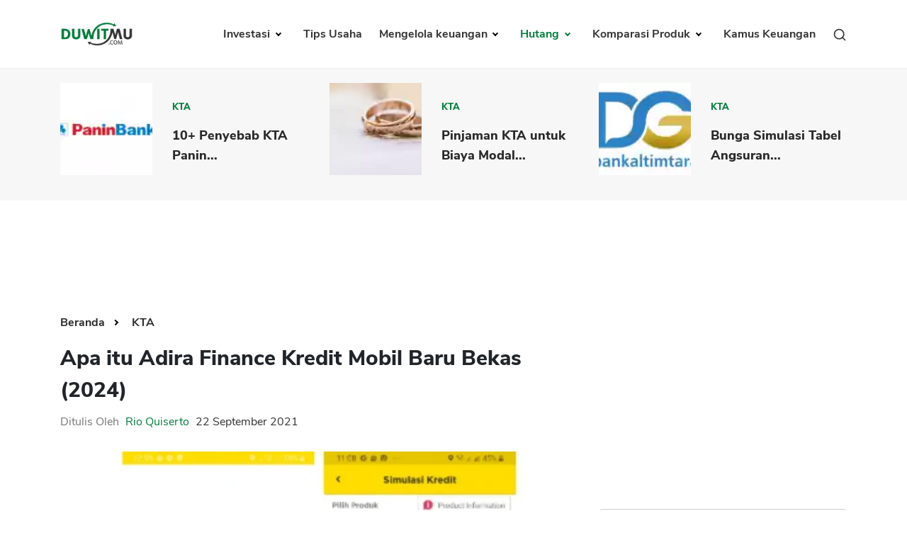

--- FILE ---
content_type: text/html; charset=UTF-8
request_url: https://duwitmu.com/kta/adira-finance-kredit-mobil-baru-bekas
body_size: 19467
content:

<!doctype html>
<html lang="id">

<head>
	<meta charset="utf-8">
	    <link rel="preload" href="https://duwitmu.com/assets/css/single-post.css?v=0.6" as="style">
    <link rel="preload" href="https://duwitmu.com/assets/js/material-modal-master/material-modal.css" as="style">
    <link rel="stylesheet" href="https://duwitmu.com/assets/css/single-post.css?v=0.6">
    <link rel="stylesheet" href="https://duwitmu.com/assets/js/material-modal-master/material-modal.css">
	<link rel="preload" href="https://duwitmu.com/assets/css/font-style.css" as="style" />
	<link rel="preload" href="https://duwitmu.com/assets/css/bootstrap-grid.min.css" as="style" />
	<link rel="preload" href="https://duwitmu.com/assets/css/bootstrap-reboot.min.css" as="style" />
	<link rel="preload" href="https://duwitmu.com/assets/css/custom_l9.css?v=0.36" as="style" />
	<link rel="preload" href="https://duwitmu.com/assets/css/responsive_l9.css?v=0.49" as="style" />
	<link rel="stylesheet" href="https://duwitmu.com/assets/css/font-style.css" />
	<link rel="stylesheet" href="https://duwitmu.com/assets/css/bootstrap-grid.min.css" />
	<link rel="stylesheet" href="https://duwitmu.com/assets/css/bootstrap-reboot.min.css" />
	<link rel="stylesheet" href="https://duwitmu.com/assets/css/custom_l9.css?v=0.34" />
	<link rel="stylesheet" href="https://duwitmu.com/assets/css/responsive_l9.css?v=0.49" />
	<link rel="preload" href="https://duwitmu.com/assets/fonts/NunitoSans-ExtraBold.woff2" as="font" type="font/woff2" crossorigin="anonymous" />
	<link rel="preload" href="https://duwitmu.com/assets/fonts/NunitoSans-Bold.woff2" as="font" type="font/woff2" crossorigin="anonymous" />
	<link rel="preload" href="https://duwitmu.com/assets/fonts/NunitoSans-Regular.woff2" as="font" type="font/woff2" crossorigin="anonymous" />
	<link rel="preload" href="https://duwitmu.com/assets/fonts/NunitoSans-SemiBold.woff2" as="font" type="font/woff2" crossorigin="anonymous" />

	<title>Apa itu Adira Finance Kredit Mobil Baru Bekas (2024)</title>

			<meta name='robots' content='index, follow, max-image-preview:large, max-snippet:-1, max-video-preview:-1, noarchive' />
		<meta name="viewport" content="width=device-width,minimum-scale=1,initial-scale=1">
	<meta name="description" content="Adira Finance adalah perusahaan pembiayaan yang menyediakan kredit mobil baru dan bekas, motor, multiguna, barang elektronik " />
	<meta name="googlebot" content="noarchive" />
			<meta name="keywords" content="Adira Finance, Kredit Mobil Baru">
		
	<link rel="canonical" href="https://duwitmu.com/kta/adira-finance-kredit-mobil-baru-bekas">
	<meta property="article:publisher" content="https://www.facebook.com/theDuwitmu" />
	<meta property="article:modified_time" content="2021-02-25T05:43:21+00:00" />

	<meta property="og:locale" content="id_ID" />
	<meta property="og:type" content="website" />
	<meta property="og:title" content="Apa itu Adira Finance Kredit Mobil Baru Bekas (2024)" />
	<meta property="og:description" content="Adira Finance adalah perusahaan pembiayaan yang menyediakan kredit mobil baru dan bekas, motor, multiguna, barang elektronik " />
	<meta property="og:site_name" content="Pinjaman Online, Investasi, Keuangan, Asuransi | Duwitmu" />
	<meta property="og:url" content="https://duwitmu.com/kta/adira-finance-kredit-mobil-baru-bekas" />
	<meta property="og:image" content="https://duwitmu.com/uploader/post/2-1640744853.webp">
	<meta property="og:image:secure_url" content="https://duwitmu.com/uploader/post/2-1640744853.webp" />
	<meta property="og:image:width" content="1200" />
	<meta property="og:image:height" content="630" />

	<meta name="twitter:card" content="summary" />
	<meta name="twitter:description" content="Adira Finance adalah perusahaan pembiayaan yang menyediakan kredit mobil baru dan bekas, motor, multiguna, barang elektronik " />
	<meta name="twitter:site" content="@Duwitmu" />
	<meta name="twitter:title" content="Apa itu Adira Finance Kredit Mobil Baru Bekas (2024)" />
	<meta name="twitter:url" content="https://duwitmu.com/kta/adira-finance-kredit-mobil-baru-bekas" />
	<meta name="twitter:image:src" content="https://duwitmu.com/uploader/post/2-1640744853.webp">
	<meta name="twitter:image:width" content="120">
	<meta name="twitter:image:height" content="120">
	
	<link rel="icon" href="https://duwitmu.com/assets/images/favicon/favicon2-01.png" sizes="192x192" />
	<link rel="icon" href="https://duwitmu.com/assets/images/favicon/favicon2-01.png" sizes="32x32" />
	<link rel="apple-touch-icon" href="https://duwitmu.com/assets/images/favicon/favicon2-01.png" />

		<meta name="msvalidate.01" content="C463E1E79F9049353745740403C4E222" />
	<meta name="yandex-verification" content="4fae920067329703" />
	<meta name="google-site-verification" content="zlbkimgl45ad_kd1-GAiXs_331Vq1n17H-KT_y_wOBc" />
	<script async src="https://pagead2.googlesyndication.com/pagead/js/adsbygoogle.js?client=ca-pub-3714819485432059" crossorigin="anonymous" type="d154c8b8ceabd8ecb8a2dd15-text/javascript"></script>
	<noscript>
		<style media="screen">
			#tb-preloader{display:none;}
			.wrapper{display:none;}
		</style>
	</noscript>
	<script type="d154c8b8ceabd8ecb8a2dd15-text/javascript">
		(function(w,d,s,l,i){w[l]=w[l]||[];w[l].push({'gtm.start':
		new Date().getTime(),event:'gtm.js'});var f=d.getElementsByTagName(s)[0],
		j=d.createElement(s),dl=l!='dataLayer'?'&l='+l:'';j.async=true;j.src=
		'https://www.googletagmanager.com/gtm.js?id='+i+dl;f.parentNode.insertBefore(j,f);
		})(window,document,'script','dataLayer','GTM-W6GF37G');
	</script>
	<!-- Global site tag (gtag.js) - Google Analytics -->
	<script async src="https://www.googletagmanager.com/gtag/js?id=UA-36594996-2" type="d154c8b8ceabd8ecb8a2dd15-text/javascript"></script>
	<script type="d154c8b8ceabd8ecb8a2dd15-text/javascript">
		window.dataLayer = window.dataLayer || [];
		function gtag(){dataLayer.push(arguments);}
		gtag('js', new Date());
		gtag('config', 'UA-36594996-2');
	</script>	
		            <script async src='https://propsid.b-cdn.net/gpt/duwitmu.js' type="d154c8b8ceabd8ecb8a2dd15-text/javascript"></script>
                <script type="application/ld+json">
            [{"@context":"https:\/\/schema.org","@graph":[{"@type":"Organization","@id":"https:\/\/duwitmu.com#Organization","name":"Duwitmu.com | Mengelola Keuangan Keluarga","url":"https:\/\/duwitmu.com","sameAs":["https:\/\/www.facebook.com\/theDuwitmu\/","https:\/\/twitter.com\/Duwitmu"],"logo":{"@type":"ImageObject","url":"https:\/\/duwitmu.com\/assets\/images\/logo-duwitmu.webp","width":"260","height":"96"}},{"@type":"WebSite","@id":"https:\/\/duwitmu.com#website","headline":"Pinjaman Online, Investasi, Keuangan, Asuransi | Duwitmu","name":"Pinjaman Online, Investasi, Keuangan, Asuransi | Duwitmu","description":"Adira Finance adalah perusahaan pembiayaan yang menyediakan kredit mobil baru dan bekas, motor, multiguna, barang elektronik ","url":"https:\/\/duwitmu.com","potentialAction":{"@type":"SearchAction","target":"https:\/\/duwitmu.com\/?s={search_term_string}","query-input":"required name=search_term_string"},"publisher":{"@id":"https:\/\/duwitmu.com#Organization"}},{"@context":"https:\/\/schema.org","@type":"WebPage","@id":"https:\/\/duwitmu.com\/kta\/#webpage","name":"Apa itu Adira Finance Kredit Mobil Baru Bekas (2024)","url":"https:\/\/duwitmu.com\/kta\/","lastReviewed":"2024-01-15T14:56:42+07:00","dateCreated":"2021-09-22T09:00:00+07:00","inLanguage":"id-ID","description":"Adira Finance adalah perusahaan pembiayaan yang menyediakan kredit mobil baru dan bekas, motor, multiguna, barang elektronik ","reviewedBy":{"@type":"Organization","name":"Duwitmu.com | Mengelola Keuangan Keluarga","url":"https:\/\/duwitmu.com","logo":{"@type":"ImageObject","url":"https:\/\/duwitmu.com\/assets\/images\/logo-duwitmu.webp","width":"260","height":"96"}},"primaryImageOfPage":{"@id":"https:\/\/duwitmu.com\/kta\/#primaryimage"},"mainContentOfPage":[[{"@context":"https:\/\/schema.org","@type":"SiteNavigationElement","@id":"https:\/\/duwitmu.com\/#Header Menu","name":"Home","url":"https:\/\/duwitmu.com"},{"@context":"https:\/\/schema.org","@type":"SiteNavigationElement","@id":"https:\/\/duwitmu.com\/#Header Menu","name":"Investasi","url":"#"},{"@context":"https:\/\/schema.org","@type":"SiteNavigationElement","@id":"https:\/\/duwitmu.com\/#Header Menu","name":"Reksadana","url":"https:\/\/duwitmu.com\/category\/reksadana\/"},{"@context":"https:\/\/schema.org","@type":"SiteNavigationElement","@id":"https:\/\/duwitmu.com\/#Header Menu","name":"Tabungan","url":"https:\/\/duwitmu.com\/category\/tabungan\/"},{"@context":"https:\/\/schema.org","@type":"SiteNavigationElement","@id":"https:\/\/duwitmu.com\/#Header Menu","name":"Emas","url":"https:\/\/duwitmu.com\/category\/emas\/"},{"@context":"https:\/\/schema.org","@type":"SiteNavigationElement","@id":"https:\/\/duwitmu.com\/#Header Menu","name":"Saham","url":"https:\/\/duwitmu.com\/category\/saham\/"},{"@context":"https:\/\/schema.org","@type":"SiteNavigationElement","@id":"https:\/\/duwitmu.com\/#Header Menu","name":"Bitcoin","url":"https:\/\/duwitmu.com\/category\/bitcoin\/"},{"@context":"https:\/\/schema.org","@type":"SiteNavigationElement","@id":"https:\/\/duwitmu.com\/#Header Menu","name":"Mengelola Keuangan","url":"#"},{"@context":"https:\/\/schema.org","@type":"SiteNavigationElement","@id":"https:\/\/duwitmu.com\/#Header Menu","name":"Rencana Keuangan","url":"https:\/\/duwitmu.com\/category\/rencana-keuangan\/"},{"@context":"https:\/\/schema.org","@type":"SiteNavigationElement","@id":"https:\/\/duwitmu.com\/#Header Menu","name":"Asuransi","url":"https:\/\/duwitmu.com\/category\/asuransi\/"},{"@context":"https:\/\/schema.org","@type":"SiteNavigationElement","@id":"https:\/\/duwitmu.com\/#Header Menu","name":"Pengeluaran","url":"https:\/\/duwitmu.com\/category\/pengeluaran\/"},{"@context":"https:\/\/schema.org","@type":"SiteNavigationElement","@id":"https:\/\/duwitmu.com\/#Header Menu","name":"Hutang","url":"#"},{"@context":"https:\/\/schema.org","@type":"SiteNavigationElement","@id":"https:\/\/duwitmu.com\/#Header Menu","name":"Pinjaman Online","url":"https:\/\/duwitmu.com\/category\/pinjaman-online\/"},{"@context":"https:\/\/schema.org","@type":"SiteNavigationElement","@id":"https:\/\/duwitmu.com\/#Header Menu","name":"KTA","url":"https:\/\/duwitmu.com\/category\/kta\/"},{"@context":"https:\/\/schema.org","@type":"SiteNavigationElement","@id":"https:\/\/duwitmu.com\/#Header Menu","name":"Kartu Kredit","url":"https:\/\/duwitmu.com\/category\/kartu-kredit\/"},{"@context":"https:\/\/schema.org","@type":"SiteNavigationElement","@id":"https:\/\/duwitmu.com\/#Header Menu","name":"KPR","url":"https:\/\/duwitmu.com\/category\/kpr\/"},{"@context":"https:\/\/schema.org","@type":"SiteNavigationElement","@id":"https:\/\/duwitmu.com\/#Header Menu","name":"Tips Usaha","url":"https:\/\/duwitmu.com\/category\/usaha\/"},{"@context":"https:\/\/schema.org","@type":"SiteNavigationElement","@id":"https:\/\/duwitmu.com\/#Header Menu","name":"Kamus Keuangan","url":"https:\/\/duwitmu.com\/kamus"}]],"breadcrumb":{"@id":"https:\/\/duwitmu.com\/kta\/adira-finance-kredit-mobil-baru-bekas#breadcrumb"}},{"@type":"BreadcrumbList","@id":"https:\/\/duwitmu.com\/kta\/adira-finance-kredit-mobil-baru-bekas#breadcrumb","itemListElement":[{"@type":"ListItem","position":1,"item":{"@id":"https:\/\/duwitmu.com","name":"Pinjaman Online, Investasi, Keuangan, Asuransi | Duwitmu"}},{"@type":"ListItem","position":2,"item":{"@id":"https:\/\/duwitmu.com\/kta\/adira-finance-kredit-mobil-baru-bekas","name":"KTA"}}]},{"@type":"Article","@id":"https:\/\/duwitmu.com\/kta\/#Article","url":"https:\/\/duwitmu.com\/kta\/","inLanguage":"id-ID","mainEntityOfPage":"https:\/\/duwitmu.com\/kta\/#webpage","headline":"Apa itu Adira Finance Kredit Mobil Baru Bekas (2024)","description":"Adira Finance adalah perusahaan pembiayaan yang menyediakan kredit mobil baru dan bekas, motor, multiguna, barang elektronik ","articleBody":"","keywords":"Adira Finance, Kredit Mobil Baru","datePublished":"2021-09-22T09:00:00+07:00","dateModified":"2024-01-15T14:56:42+07:00","author":{"@type":"Person","name":"Rio Quiserto ","description":"Saya memiliki pengalaman kerja di bidang perbankan, lembaga keuangan, Fintech P2P, pinjaman online, bursa saham selama &nbsp;lebih dari 20 Tahun.&nbsp;PendidikanLulus S1 &nbsp;Fakultas Ekonomi Universitas Gadjah MadaLulus S2 &nbsp;MBA Australian Graduate School of Management (AGSM), University of New South Wales (UNSW) &amp; University of Sydney, Sydney Australia. Penerima Beasiswa Ausaid.Pengalaman KerjaBursa Efek Jakarta (BEJ)Berbagai bank, multifinance dan lembaga keuangan di Indonesia: GE Money, Astra Credit Company (ACC), HSBC Bank, Bank Danamon, Bank PermataStart-up Pinjaman Online P2P LendingKonsultan Risk Management di Fairbanc dan AwanTunaiPengalaman MenulisMenulis opini soal fintech dan perbankan di Harian Kompas dan Harian Kontan.Menulis di Quora dan WikipediaKualifikasiSertifikasi Manajemen Resiko BSMR Level IIIPengalaman Itu Yang Saya ingin Bagi Lewat Blog Duwitmu Karena Prihatin Melihat Banyak Orang Melakukan Kesalahan Dalam Mengelola Keuangan Keluarga. Kesalahan Yang Sebenarnya Sangat Bisa Dihindari. Semoga Anda Tercerahkan Dan Bisa Membangun Keuangan Keluarga Yang Sehat.&nbsp;Semoga Bermanfaat!Rio Quiserto","url":"https:\/\/duwitmu.com\/author\/rio-quiserto","sameAs":["https:\/\/www.facebook.com\/theDuwitmu\/","https:\/\/twitter.com\/Duwitmu","https:\/\/www.linkedin.com\/in\/rio-quiserto-b915367\/","https:\/\/www.instagram.com\/rioquiserto\/","https:\/\/id.wikipedia.org\/wiki\/Pengguna:Rquiserto"],"image":{"@type":"ImageObject","url":"https:\/\/duwitmu.com\/uploader\/user\/dsc-0001-1647599922.jpg","height":96,"width":96}},"editor":{"@type":"Person","name":"Rio Quiserto ","description":"Saya memiliki pengalaman kerja di bidang perbankan, lembaga keuangan, Fintech P2P, pinjaman online, bursa saham selama &nbsp;lebih dari 20 Tahun.&nbsp;PendidikanLulus S1 &nbsp;Fakultas Ekonomi Universitas Gadjah MadaLulus S2 &nbsp;MBA Australian Graduate School of Management (AGSM), University of New South Wales (UNSW) &amp; University of Sydney, Sydney Australia. Penerima Beasiswa Ausaid.Pengalaman KerjaBursa Efek Jakarta (BEJ)Berbagai bank, multifinance dan lembaga keuangan di Indonesia: GE Money, Astra Credit Company (ACC), HSBC Bank, Bank Danamon, Bank PermataStart-up Pinjaman Online P2P LendingKonsultan Risk Management di Fairbanc dan AwanTunaiPengalaman MenulisMenulis opini soal fintech dan perbankan di Harian Kompas dan Harian Kontan.Menulis di Quora dan WikipediaKualifikasiSertifikasi Manajemen Resiko BSMR Level IIIPengalaman Itu Yang Saya ingin Bagi Lewat Blog Duwitmu Karena Prihatin Melihat Banyak Orang Melakukan Kesalahan Dalam Mengelola Keuangan Keluarga. Kesalahan Yang Sebenarnya Sangat Bisa Dihindari. Semoga Anda Tercerahkan Dan Bisa Membangun Keuangan Keluarga Yang Sehat.&nbsp;Semoga Bermanfaat!Rio Quiserto","url":"https:\/\/duwitmu.com\/author\/rio-quiserto","sameAs":["https:\/\/www.facebook.com\/theDuwitmu\/","https:\/\/twitter.com\/Duwitmu","https:\/\/www.linkedin.com\/in\/rio-quiserto-b915367\/","https:\/\/www.instagram.com\/rioquiserto\/","https:\/\/id.wikipedia.org\/wiki\/Pengguna:Rquiserto"],"image":{"@type":"ImageObject","url":"https:\/\/duwitmu.com\/uploader\/user\/dsc-0001-1647599922.jpg","height":96,"width":96}},"publisher":{"@type":"Organization","name":"Duwitmu.com | Mengelola Keuangan Keluarga","url":"https:\/\/duwitmu.com","logo":{"@type":"ImageObject","url":"https:\/\/duwitmu.com\/assets\/images\/logo-duwitmu.webp","width":"260","height":"96"}},"image":[{"@type":"ImageObject","@id":"https:\/\/duwitmu.com\/kta\/#primaryimage","url":"https:\/\/duwitmu.com\/uploader\/post\/2-1640744853.webp","width":"642","height":"490"},{"@type":"ImageObject","url":"https:\/\/duwitmu.com\/uploader\/post\/2-1640744853.webp","width":"380","height":"253"},[{"@type":"ImageObject","url":"https:\/\/duwitmu.com\/uploader\/editor\/adira-finance-03230.png","width":642,"height":490},{"@type":"ImageObject","url":"https:\/\/duwitmu.com\/uploader\/editor\/Suku-Bunga-Adira-Finance.webp","width":642,"height":490}]],"isPartOf":{"@id":"https:\/\/duwitmu.com\/kta\/#webpage"}},{"@context":"https:\/\/schema.org","@type":"BlogPosting","@id":"https:\/\/duwitmu.com\/kta\/adira-finance-kredit-mobil-baru-bekas#BlogPosting","url":"https:\/\/duwitmu.com\/kta\/adira-finance-kredit-mobil-baru-bekas","inLanguage":"id-ID","mainEntityOfPage":"https:\/\/duwitmu.com\/kta\/adira-finance-kredit-mobil-baru-bekas","headline":"Apa itu Adira Finance Kredit Mobil Baru Bekas (2024)","description":"Adira Finance adalah perusahaan pembiayaan yang menyediakan kredit mobil baru dan bekas, motor, multiguna, barang elektronik ","articleBody":"","keywords":"Adira Finance, Kredit Mobil Baru","datePublished":"2021-09-22T09:00:00+07:00","dateModified":"2024-01-15T14:56:42+07:00","author":{"@type":"Person","name":"Rio Quiserto ","description":"Saya memiliki pengalaman kerja di bidang perbankan, lembaga keuangan, Fintech P2P, pinjaman online, bursa saham selama &nbsp;lebih dari 20 Tahun.&nbsp;PendidikanLulus S1 &nbsp;Fakultas Ekonomi Universitas Gadjah MadaLulus S2 &nbsp;MBA Australian Graduate School of Management (AGSM), University of New South Wales (UNSW) &amp; University of Sydney, Sydney Australia. Penerima Beasiswa Ausaid.Pengalaman KerjaBursa Efek Jakarta (BEJ)Berbagai bank, multifinance dan lembaga keuangan di Indonesia: GE Money, Astra Credit Company (ACC), HSBC Bank, Bank Danamon, Bank PermataStart-up Pinjaman Online P2P LendingKonsultan Risk Management di Fairbanc dan AwanTunaiPengalaman MenulisMenulis opini soal fintech dan perbankan di Harian Kompas dan Harian Kontan.Menulis di Quora dan WikipediaKualifikasiSertifikasi Manajemen Resiko BSMR Level IIIPengalaman Itu Yang Saya ingin Bagi Lewat Blog Duwitmu Karena Prihatin Melihat Banyak Orang Melakukan Kesalahan Dalam Mengelola Keuangan Keluarga. Kesalahan Yang Sebenarnya Sangat Bisa Dihindari. Semoga Anda Tercerahkan Dan Bisa Membangun Keuangan Keluarga Yang Sehat.&nbsp;Semoga Bermanfaat!Rio Quiserto","url":"https:\/\/duwitmu.com\/author\/rio-quiserto","sameAs":["https:\/\/www.facebook.com\/theDuwitmu\/","https:\/\/twitter.com\/Duwitmu","https:\/\/www.linkedin.com\/in\/rio-quiserto-b915367\/","https:\/\/www.instagram.com\/rioquiserto\/","https:\/\/id.wikipedia.org\/wiki\/Pengguna:Rquiserto"],"image":{"@type":"ImageObject","url":"https:\/\/duwitmu.com\/uploader\/user\/dsc-0001-1647599922.jpg","height":96,"width":96}},"editor":{"@type":"Person","name":"Rio Quiserto ","description":"Saya memiliki pengalaman kerja di bidang perbankan, lembaga keuangan, Fintech P2P, pinjaman online, bursa saham selama &nbsp;lebih dari 20 Tahun.&nbsp;PendidikanLulus S1 &nbsp;Fakultas Ekonomi Universitas Gadjah MadaLulus S2 &nbsp;MBA Australian Graduate School of Management (AGSM), University of New South Wales (UNSW) &amp; University of Sydney, Sydney Australia. Penerima Beasiswa Ausaid.Pengalaman KerjaBursa Efek Jakarta (BEJ)Berbagai bank, multifinance dan lembaga keuangan di Indonesia: GE Money, Astra Credit Company (ACC), HSBC Bank, Bank Danamon, Bank PermataStart-up Pinjaman Online P2P LendingKonsultan Risk Management di Fairbanc dan AwanTunaiPengalaman MenulisMenulis opini soal fintech dan perbankan di Harian Kompas dan Harian Kontan.Menulis di Quora dan WikipediaKualifikasiSertifikasi Manajemen Resiko BSMR Level IIIPengalaman Itu Yang Saya ingin Bagi Lewat Blog Duwitmu Karena Prihatin Melihat Banyak Orang Melakukan Kesalahan Dalam Mengelola Keuangan Keluarga. Kesalahan Yang Sebenarnya Sangat Bisa Dihindari. Semoga Anda Tercerahkan Dan Bisa Membangun Keuangan Keluarga Yang Sehat.&nbsp;Semoga Bermanfaat!Rio Quiserto","url":"https:\/\/duwitmu.com\/author\/rio-quiserto","sameAs":["https:\/\/www.facebook.com\/theDuwitmu\/","https:\/\/twitter.com\/Duwitmu","https:\/\/www.linkedin.com\/in\/rio-quiserto-b915367\/","https:\/\/www.instagram.com\/rioquiserto\/","https:\/\/id.wikipedia.org\/wiki\/Pengguna:Rquiserto"],"image":{"@type":"ImageObject","url":"https:\/\/duwitmu.com\/uploader\/user\/dsc-0001-1647599922.jpg","height":96,"width":96}},"publisher":{"@type":"Organization","name":"Duwitmu.com | Mengelola Keuangan Keluarga","url":"https:\/\/duwitmu.com","logo":{"@type":"ImageObject","url":"https:\/\/duwitmu.com\/wp-content\/uploads\/2015\/05\/P_Duwitmu2-01.jpg","width":"2830","height":"991"}},"image":[{"@type":"ImageObject","@id":"https:\/\/duwitmu.com\/kta\/adira-finance-kredit-mobil-baru-bekas#primaryimage","url":":img:","width":"642","height":"490"},{"@type":"ImageObject","url":"https:\/\/duwitmu.com\/uploader\/post\/2-1640744853.webp","width":"380","height":"253"}]}]}]
        </script>
    </head>

<body>
			<!-- Google Tag Manager (noscript) -->
		<noscript><iframe src="https://www.googletagmanager.com/ns.html?id=GTM-W6GF37G"
		height="0" width="0" style="display:none;visibility:hidden"></iframe></noscript>
		<!-- End Google Tag Manager (noscript) -->
		<noscript>
		<div style="z-index:9999;width:100%;background:#fff;" class="text-center m-top-20">
			<p style="font-size: 23px;padding-top: 30px;font-weight: 600;">Untuk fungsi penuh situs ini perlu mengaktifkan JavaScript.<br>Berikut adalah petunjuk cara mengaktifkan JavaScript di browser web Anda.</p>
			<picture>
					<source
							type="image/webp" 
							data-lazy-srcset="https://duwitmu.com/assets/images/no-script.webp"
							srcset="https://duwitmu.com/assets/images/no-script.webp"
					>                                        					
					<img src="https://duwitmu.com/assets/images/no-script.png" alt="How to enable javascript">
			</picture>
		</div>
	</noscript>
	<div class="wrapper">
		<header>
  <div class="container">
    <nav class="navbar navbar-expand-lg navbar-light bg-light">
      <a class="navbar-brand" href="https://duwitmu.com"> 
        <picture>
          <source
            type="image/webp" 
            data-lazy-srcset="https://duwitmu.com/assets/images/logo-duwitmu.webp"
            srcset="https://duwitmu.com/assets/images/logo-duwitmu.webp"
          >
          <img class="img_responsive" src="https://duwitmu.com/assets/images/logo-duwitmu.png" width="260" height="91" alt="Panduan Pinjaman Online, Kredit, Investasi, Asuransi, Kripto - Duwitmu">
        </picture>
      </a>
      <a href="javascript:;" class="nav-link toggle-search ml-auto d-lg-none" aria-label="Search">
        <svg viewBox="0 0 24 24" width="24" height="24" stroke="currentColor" stroke-width="2" fill="none" stroke-linecap="round" stroke-linejoin="round" class="feather feather-search">
          <circle cx="11" cy="11" r="8"></circle>
          <line x1="21" y1="21" x2="16.65" y2="16.65"></line>
        </svg>
      </a>
      <button class="mobile-menu-toggle ml-3" aria-label="Menu">
        <span class="menu-liner"></span><span class="menu-liner"></span><span class="menu-liner"></span>
      </button>
      <div class="nav primary-menu">
        <ul class="menu-container">
                      <li class="menu-item  has-children ">
              <a class="nav-link " 
              href="https://duwitmu.com/category/investasi"
              data-href="https://duwitmu.com/category/investasi"
              data-name="Investasi"
              >
                Investasi
              </a>
                              <ul class="sub-menu">
                                      <li class="sub-menu-item ">
                      <a href="https://duwitmu.com/category/tabungan" class="nav-link ">Tabungan</a>
                                          </li>
                                      <li class="sub-menu-item ">
                      <a href="https://duwitmu.com/category/reksadana" class="nav-link ">Reksadana</a>
                                          </li>
                                      <li class="sub-menu-item ">
                      <a href="https://duwitmu.com/category/emas" class="nav-link ">Emas</a>
                                          </li>
                                      <li class="sub-menu-item ">
                      <a href="https://duwitmu.com/category/saham" class="nav-link ">Saham</a>
                                          </li>
                                      <li class="sub-menu-item ">
                      <a href="https://duwitmu.com/category/bitcoin" class="nav-link ">Bitcoin</a>
                                          </li>
                                  </ul>
                          </li>
                      <li class="menu-item ">
              <a class="nav-link " 
              href="https://duwitmu.com/category/usaha"
              data-href="https://duwitmu.com/category/usaha"
              data-name="Tips Usaha"
              >
                Tips Usaha
              </a>
                          </li>
                      <li class="menu-item  has-children ">
              <a class="nav-link " 
              href="https://duwitmu.com/category/mengelola-keuangan"
              data-href="https://duwitmu.com/category/mengelola-keuangan"
              data-name="Mengelola keuangan"
              >
                Mengelola keuangan
              </a>
                              <ul class="sub-menu">
                                      <li class="sub-menu-item ">
                      <a href="https://duwitmu.com/category/pengeluaran" class="nav-link ">Pengeluaran</a>
                                          </li>
                                      <li class="sub-menu-item ">
                      <a href="https://duwitmu.com/category/asuransi" class="nav-link ">Asuransi</a>
                                          </li>
                                      <li class="sub-menu-item ">
                      <a href="https://duwitmu.com/category/rencana-keuangan" class="nav-link ">Rencana Keuangan</a>
                                          </li>
                                  </ul>
                          </li>
                      <li class="menu-item  has-children ">
              <a class="nav-link  active " 
              href="https://duwitmu.com/category/hutang"
              data-href="https://duwitmu.com/category/hutang"
              data-name="Hutang"
              >
                Hutang
              </a>
                              <ul class="sub-menu">
                                      <li class="sub-menu-item ">
                      <a href="https://duwitmu.com/category/kartu-kredit" class="nav-link ">Kartu Kredit</a>
                                          </li>
                                      <li class="sub-menu-item ">
                      <a href="https://duwitmu.com/category/kpr" class="nav-link ">KPR</a>
                                          </li>
                                      <li class="sub-menu-item ">
                      <a href="https://duwitmu.com/category/kta" class="nav-link  active ">KTA</a>
                                          </li>
                                      <li class="sub-menu-item ">
                      <a href="https://duwitmu.com/category/pinjaman-online" class="nav-link ">Pinjaman Online</a>
                                          </li>
                                  </ul>
                          </li>
                    <li class="menu-item has-children static">
            <a class="nav-link " href="javascript:;">
              Komparasi Produk
            </a>
            <ul class="sub-menu">
              <li class="sub-menu-item has-children">
                <a href="javascript:;" class="nav-link ">Pinjaman</a>
                <ul class="sub-menu">
                  <li class="sub-menu-item">
                    <a class="nav-link " href="https://duwitmu.com/product-comparison/kartu-kredit">Kartu Kredit</a>
                  </li>
                  <li class="sub-menu-item">
                    <a class="nav-link " href="https://duwitmu.com/product-comparison/kta">KTA</a>
                  </li>
                  <li class="sub-menu-item">
                    <a class="nav-link " href="https://duwitmu.com/product-comparison/kpr">KPR</a>
                  </li>
                  <li class="sub-menu-item">
                    <a class="nav-link " href="https://duwitmu.com/kredit-usaha">Kredit Usaha</a>
                  </li>
                  <li class="sub-menu-item">
                    <a class="nav-link " href="https://duwitmu.com/product-comparison/pinjaman-online">Pinjaman Online</a>
                  </li>
                </ul>
              </li>
              <li class="sub-menu-item"><a href="https://duwitmu.com/product-comparison/broker-forex" class="nav-link ">Broker Forex</a></li>
              <li class="sub-menu-item"><a href="https://duwitmu.com/product-comparison/sekuritas-saham" class="nav-link ">Sekuritas Saham</a></li>              
              <li class="sub-menu-item"><a href="https://duwitmu.com/product-comparison/bank-digital" class="nav-link ">Bank Digital</a></li>
              <li class="sub-menu-item has-children">
                <a href="javascript:;" class="nav-link ">Crypto</a>
                <ul class="sub-menu">
                  <li class="sub-menu-item">
                    <a class="nav-link " href="https://duwitmu.com/product-comparison/aset-crypto">Assets Crypto</a>
                  </li>
                  <li class="sub-menu-item">
                    <a class="nav-link " href="https://duwitmu.com/product-comparison/exchange">Exchange</a>
                  </li>
                </ul>
              </li>
              <li class="sub-menu-item has-children">
                <a href="javascript:;" class="nav-link ">Asuransi</a>
                <ul class="sub-menu">
                  <li class="sub-menu-item">
                    <a class="nav-link " href="https://duwitmu.com/product-comparison/asuransi-jiwa">Asuransi Jiwa</a>
                  </li>
                  <li class="sub-menu-item">
                    <a class="nav-link " href="https://duwitmu.com/product-comparison/asuransi-kesehatan">Asuransi Kesehatan</a>
                  </li>
                  <li class="sub-menu-item">
                    <a class="nav-link " href="https://duwitmu.com/product-comparison/asuransi-syariah">Asuransi Syariah</a>
                  </li>
                </ul>
              </li>
            </ul>
          </li>
          <li class="menu-item static">
            <a class="nav-link " href="https://duwitmu.com/kamus" tabindex="-1">Kamus Keuangan</a>
          </li>
          <li class="menu-item static d-none d-md-block">
            <a href="javascript:;" class="nav-link toggle-search">
              <svg viewBox="0 0 24 24" width="20" height="20" stroke="currentColor" stroke-width="2" fill="none" stroke-linecap="round" stroke-linejoin="round" class="feather feather-search">
                <circle cx="11" cy="11" r="8"></circle>
                <line x1="21" y1="21" x2="16.65" y2="16.65"></line>
              </svg>
            </a>
          </li>
        </ul>
        <!--<form class="form-inline my-2 my-lg-0">
          <button class="btn btn-outline-success my-2 my-sm-0" type="submit">Search</button>
        </form>-->
      </div>
    </nav>
  </div>
</header>
<div class="search-modal">
  <div class="container">
    <form action="https://duwitmu.com/" class="search-form">
      <svg viewBox="0 0 24 24" width="32" height="32" stroke="currentColor" stroke-width="2" fill="none" stroke-linecap="round" stroke-linejoin="round" class="feather feather-search search-form__prepend">
        <circle cx="11" cy="11" r="8"></circle>
        <line x1="21" y1="21" x2="16.65" y2="16.65"></line>
      </svg>
      <input type="text" class="search-form__input" placeholder="ex. forex broker terbaik, kartu kredit bca" name="s" autocomplete="off">
      <button type="submit" class="search-form__btn btn_green_search d-block">Cari</button>
    </form>
    <div class="search-results">
      <div class="search-result-block">
        <h3 class="mb-0">Silakan masukkan kata kunci pada kolom pencarian</h3>
      </div>
    </div>
  </div>
</div>		   
            <section class="bg_gray pad_section d-none d-sm-block">
            <div class="container">
                <div class="row">
                                            <div class="col-md-4">
                            <article class="related_article">
                                <div class="row align-items-center">
                                    <div class="col-md-5">
                                        <figure class="thumb_related">
                                            <picture>
                                                                                                    <source
                                                    type="image/webp" 
                                                    data-lazy-srcset="https://duwitmu.com/media/post/130/panin-bank-38608.webp"
                                                    srcset="https://duwitmu.com/media/post/130/panin-bank-38608.webp"
                                                >
                                                <img src="https://duwitmu.com/media/post/130/panin-bank-38609.png" width="130" height="130" alt="10+ Penyebab KTA Panin Ditolak" />
                                                                                            </picture>
                                        </figure>
                                    </div>
                                    <div class="col-md-7">
                                        <div class="related_post">
                                            <a class="cat_related" href="https://duwitmu.com/category/kta">KTA</a>
                                            <h3><a href="https://duwitmu.com/kta/penyebab-kta-panin-ditolak">10+ Penyebab KTA Panin...</a></h3>
                                        </div>
                                    </div>
                                </div>
                            </article>
                        </div>
                                            <div class="col-md-4">
                            <article class="related_article">
                                <div class="row align-items-center">
                                    <div class="col-md-5">
                                        <figure class="thumb_related">
                                            <picture>
                                                                                                    <source
                                                    type="image/webp" 
                                                    data-lazy-srcset="https://duwitmu.com/media/post/130/kta-untuk--1648168543.webp"
                                                    srcset="https://duwitmu.com/media/post/130/kta-untuk--1648168543.webp"
                                                >
                                                <img src="https://duwitmu.com/media/post/130/kta-untuk--1648168544.png" width="130" height="130" alt="Pinjaman  KTA untuk Biaya Modal Menikah Terbaik 2022" />
                                                                                            </picture>
                                        </figure>
                                    </div>
                                    <div class="col-md-7">
                                        <div class="related_post">
                                            <a class="cat_related" href="https://duwitmu.com/category/kta">KTA</a>
                                            <h3><a href="https://duwitmu.com/kta/pinjaman-kta-untuk-biaya-modal-menikah">Pinjaman  KTA untuk Biaya Modal...</a></h3>
                                        </div>
                                    </div>
                                </div>
                            </article>
                        </div>
                                            <div class="col-md-4">
                            <article class="related_article">
                                <div class="row align-items-center">
                                    <div class="col-md-5">
                                        <figure class="thumb_related">
                                            <picture>
                                                                                                    <source
                                                    type="image/webp" 
                                                    data-lazy-srcset="https://duwitmu.com/media/post/130/screen-shot-2023-03-20-at-20.49.13-20167.webp"
                                                    srcset="https://duwitmu.com/media/post/130/screen-shot-2023-03-20-at-20.49.13-20167.webp"
                                                >
                                                <img src="https://duwitmu.com/media/post/130/screen-shot-2023-03-20-at-20.49.13-20169.png" width="130" height="130" alt="Tabel Angsuran KUR Bank Kaltimtara (2023) Bunga, Syarat" />
                                                                                            </picture>
                                        </figure>
                                    </div>
                                    <div class="col-md-7">
                                        <div class="related_post">
                                            <a class="cat_related" href="https://duwitmu.com/category/kta">KTA</a>
                                            <h3><a href="https://duwitmu.com/kta/tabel-angsuran-kur-bank-kaltimtara">Bunga  Simulasi Tabel Angsuran...</a></h3>
                                        </div>
                                    </div>
                                </div>
                            </article>
                        </div>
                                    </div>
            </div>
        </section>
        <section class="pad_section d-none d-sm-block">
        <div class="container">
            <div class="row">
                                <div class="col-xl-12 ads_leaderboard">
                    <div class="ads_leaderboard_banner">
                                                    <ins class="adsbygoogle"
style="display:inline-block;width:728px;height:90px"
data-ad-client="ca-pub-2189935723718667"
data-ad-slot="1946482581"></ins>
<script type="d154c8b8ceabd8ecb8a2dd15-text/javascript">
(adsbygoogle = window.adsbygoogle || []).push({});
</script>
                                            </div>
                </div>
                            </div>
        </div>
    </section>
    <section class="pad_section">
        <div class="container">
            <div class="row">
                <div class="col-xl-8">
                                       
                    <div class="breadcrumb_wrap_single">
                        <ul>
                            <li> <a href="https://duwitmu.com"> Beranda </a> </li>
                                                        <li> <a href="https://duwitmu.com/category/kta">KTA</a> </li>
                        </ul>
                    </div>
                    <article class="wrap_single_article">
                        <h1>
                                                        Apa itu Adira Finance Kredit Mobil Baru Bekas (2024)
                        </h1>                        
                        <div class="wrap_single_publish">
                            <ul>
                                <li><span class="text-black">Ditulis Oleh</span></li>
                                <li><a href="https://duwitmu.com/author/rio-quiserto">Rio Quiserto </a></li>
                                <li>22 September 2021</li>
                            </ul>
                        </div>
                        <div class="accordion v1 d-sm-none">
                            <div class="a-container">
                                <p class="a-btn">Daftar Isi <span></span></p>
                                <div class="a-panel">
                                    <div class="wrap_table_content">
                                        <ul>
                                        </ul>
                                    </div>
                                </div>
                            </div>
                        </div>

                                                    <div class="row mb-2 d-block d-sm-none">
                                <div class="col-xl-12 text-center">
                                                                    <ins class='dcmads' style='display:inline-block;width:300px;height:250px' data-dcm-placement='N518603.5239917DUWITMU.COM/B31485335.388300226' data-dcm-rendering-mode='iframe' data-dcm-https-only data-dcm-api-frameworks='[APIFRAMEWORKS]' data-dcm-omid-partner='[OMIDPARTNER]' data-dcm-gdpr-applies='gdpr=${GDPR}' data-dcm-gdpr-consent='gdpr_consent=${GDPR_CONSENT_755}' data-dcm-addtl-consent='addtl_consent=${ADDTL_CONSENT}' data-dcm-ltd='false' data-dcm-resettable-device-id='' data-dcm-app-id=''> <script src='https://www.googletagservices.com/dcm/dcmads.js' type="d154c8b8ceabd8ecb8a2dd15-text/javascript"></script> </ins>
                                                                </div>
                            </div>
                        
                        <figure class="thumb">
                            <picture>
                                <source
                                    type="image/webp" 
                                    data-lazy-srcset="https://duwitmu.com/uploader/post/2-1640744853.webp"
                                    srcset="https://duwitmu.com/uploader/post/2-1640744853.webp"
                                >
                                <img class="img_responsive" src="https://duwitmu.com/uploader/post/2-1640744855.png" width="591" height="373" alt="Adira Finance Kredit Mobil Baru Bekas" />                                
                            </picture>
                        </figure>
                        
                    </article>

                    <div class="clearfix"></div>

                    

                    <article class="wrap_single_post">
                        <p>Apa itu <a href="https://duwitmu.com/kta/apakah-adira-finance-masuk-bi-checking-slik-ojk">Adira Finance</a> ?</p><p>Saya dan tim mencoba mengajukan kredit di Adira dan menuliskan pengalaman kami soal cara mengajukan, syarat, dokumen dan <a href="https://duwitmu.com/kta/tabel-angsuran-adira-finance">bunga</a> pinjaman kendaraan di Adira Finance dalam artikel ini.&nbsp;</p><h2>Apa itu Adira Finance</h2><figure class="image"><img src="https://duwitmu.com/uploader/editor/adira-finance-03230.png" alt="Apa itu Adira Finance"></figure><p><a href="https://duwitmu.com/kta/cara-over-kredit-motor-adira-finance">Adira Finance adalah perusahaan pembiayaan</a> yang menyediakan <a href="https://duwitmu.com/backoffice/article/409">kredit mobil</a> baru dan bekas, motor, multiguna, barang elektronik, dengan cara &nbsp;konvensional atau syariah di seluruh Indonesia dengan jaringan 416 kantor cabang.&nbsp;</p><p><a href="https://duwitmu.com/kta/pinjaman-dana-tunai-adira-finance">Adira menawarkan proses kredit yang cepat, mudah dan online</a>, serta terbuka bagi konsumen dari berbagai profesi, seperti: Karyawan (Swasta/PNS), Wiraswasta, Profesional maupun perusahaan / kelembagaan.</p><p>PT Adira Dinamika Multi Finance Tbk atau Adira Finance didirikan pada tahun 1990 dan mulai beroperasi pada tahun 1991. Adira adalah perusahaan leasing multifinance dan menyediakan berbagai macam jenis kredit, terutama untuk kepemilikan kendaraan bermotor.</p><p>Sampai dengan 31 Desember 2020, Adira Finance memiliki dan mengoperasikan sebanyak 416 kantor cabang di seluruh Indonesia, dimana 40 kantor cabang diantaranya juga memiliki izin sebagai kantor cabang unit syariah, dengan didukung oleh lebih dari 16 ribu karyawan, untuk melayani 2,3 juta konsumen dengan jumlah piutang yang dikelola lebih dari Rp44,0 triliun.</p><h2><strong>Produk Adira Finance&nbsp;</strong></h2><p>Adira Finance menawarkan berbagai produk pinjaman meliputi:</p><ol><li>Pembiayaan sepeda motor (baru dan bekas)</li><li>Pembiayaan mobil (baru dan bekas)</li><li>Pembiayaan multiguna</li><li>Pembiayaan durables</li><li>Pembiayaan Syariah dengan menggunakan akad Murabahah.</li></ol><p>Adira menawarkan persyaratan kredit yang mudah dan proses yang aman. Terbuka bagi konsumen dari berbagai profesi, seperti: Karyawan (Swasta/PNS), Wiraswasta, Profesional maupun perusahaan / kelembagaan.</p><p>Nasabah yang kredit mendapatkan perlindungan asuransi untuk kendaraan &amp; konsumen. Adira juga memastikan bahwa BPKB kendaraan aman terjamin.</p><p>Dukungan jaringan ratusan kantor cabang Adira Finance di seluruh wilayah Indonesia. Hal ini membuat banyak dealer mobil kerjasama dengan Adira.&nbsp;</p><h2><strong>Fitur Kredit Mobil</strong></h2><p><a href="https://duwitmu.com/kta/cara-over-kredit-mobil-adira-finance-leasing">Kredit mobil</a> yang disediakan Adira diberikan untuk pembelian mobil baru dan bekas, serta untuk refinancing top-up atas mobil yang sudah dimiliki konsumen.&nbsp;</p><ul><li>Refinancing adalah untuk kendaraan sudah jadi milik konsumen,</li><li>Pembiayaan kredit adalah untuk mobil yang belum menjadi milik konsumen.</li></ul><p>Pembiayaan di Adira berbentuk cicilan. Setiap bulan debitur harus membayar angsuran, yang terdiri atas pokok pinjaman dan bunga, selama masa tenor kredit yang disepakati.</p><p>Bunga kredit tetap sepanjang tenor pinjaman.</p><p>Konsumen yang mengajukan harus berprofesi sebagai Karyawan (Swasta/PNS), Wiraswasta, Profesional maupun perusahaan (CV, PT, Koperasi, dan Yayasan)</p><p>Jaminan yang digunakan adalah BPKB kendaraan roda empat atau lebih (mobil).</p><p>Tenor kredit mobil adalah:</p><ul><li>Mobil Baru maksimal 5 tahun (60 bulan)</li><li>Mobil Bekas maksimal 5 tahun (60 bulan)</li></ul><p>Maksimal usia kendaraan untuk mobil bekas pada saat pengajuan, adalah:</p><ul><li>Mobil Type Penumpang (Passenger): 12 tahun sampai dengan akhir tenor</li><li>Mobil Type Niaga (Commercial): 10 tahun sampai dengan akhir tenor</li></ul><p>Fasilitas Pembiayaan Mobil yang diambil oleh Konsumen dilengkapi dengan Asuransi terhadap kendaraan yang dijaminkan, serta Asuransi lainnya termasuk Asuransi terhadap Konsumen (seperti Asuransi Kecelakaan Diri dan/atau Asuransi Jiwa) dan/atau Asuransi lainnya sebagaimana ditawarkan oleh ADIRA FINANCE kepada Konsumen.</p><h2><strong>Persyaratan Kredit Mobil</strong></h2><p>Persyaratan pengajuan kredit mobil terdiri dari dua hal, yaitu kriteria untuk bisa mengajukan pinjaman dan dokumen yang wajib disampaikan.&nbsp;</p><h3><strong>1. Syarat Pinjaman</strong></h3><p>Adira membagi persyaratan kredit berdasarkan profesi peminjam, yaitu perorangan karyawan, perorangan wiraswasta dan profesional, serta perusahaan.</p><p><strong>Konsumen Perorangan Karyawan (PNS/Swasta)</strong></p><ul><li>Warga Negara Indonesia (WNI)</li><li>Lama kerja min. 1 tahun</li><li>Usia min. 21 tahun / sudah menikah / pernah menikah</li><li>Usia maks. pada saat kredit lunas adalah 55 tahun</li><li>Tempat tinggal bukan Kost.</li><li>Khusus Rumah Kontrak: berakhirnya masa kontrak &gt; akhir tenor kredit atau sudah tinggal di rumah tersebut minimal 2 tahun.</li></ul><p><strong>Konsumen Perorangan Wiraswasta &amp; Profesional</strong></p><ul><li>Warga Negara Indonesia (WNI)</li><li>Lama usaha min. 2 tahun</li><li>Usia min. 21 tahun / sudah menikah / pernah menikah</li><li>Usia maks. pada saat kredit lunas adalah 60 tahun</li><li>Tempat tinggal bukan Kost.</li><li>Khusus Rumah Kontrak: berakhirnya masa kontrak &gt; akhir tenor kredit atau sudah tinggal di rumah tersebut minimal 2 tahun.</li></ul><p><strong>Konsumen Perusahaan/Kelembagaan.</strong></p><ul><li>Berbadan hukum di Indonesia</li><li>Lama usaha minimal 2 tahun</li></ul><h3><strong>2. Dokumen</strong></h3><p>Adira mewajibkan dokumen berikut untuk bisa mengajukan kredit, yaitu:</p><p><strong>Karyawan</strong></p><ul><li>E-KTP Pemohon &amp; Pasangan/Penjamin (Bila Ada)</li><li>Kartu Keluarga (KK) / Akte Nikah*</li><li>Bukti Tempat Tinggal (Rek. Listrik / Rek. PAM/Rek. Telepon / SHM / SHGB/ SHGU/ SPPT-PBB / AJB / Girik/ Perjanjian KPR atas nama calon konsumen/ Suami/ Istrinya)</li><li>Slip Gaji / Surat Keterangan Gaji (minimal 3 bulan terakhir)</li><li>Rekening Tabungan / Rekening Koran/Rekap Pendapatan Praktek/Rekap Pendapatan Usaha (3 bulan terakhir)</li><li>NPWP</li></ul><p><strong>Pengusaha</strong></p><ul><li>E-KTP Pengurus/ Pengelola &amp; PIC Management Perusahaan &amp; Pemegang saham 25%</li><li>Tempat Usaha / Ijin Praktek</li><li>SIUP / TDP / TDR / SKDP / SITU / NIB / Asli surat keterangan usaha</li><li>Akte Pendirian Perusahaan. Dokumen Pengesahan Akte (SK yang diterbitkan oleh Kementerian Hukum dan HAM RI)</li><li>Akte Perubahan (bila ada)</li></ul><h2><strong>Cara Pengajuan Kredit</strong></h2><p>Adira memiliki dua opsi cara pengajuan kredit, yaitu:</p><ol><li><strong>Online</strong>. Lewat aplikasi yang disediakan oleh Adira</li><li><strong>Cabang</strong>. Datang ke kantor cabang Adira.&nbsp;&nbsp;<br>&nbsp;</li></ol><h3><strong>1. Online</strong></h3><p>Pengajuan online bisa dilakukan lewat situs Adira Finance atau aplikasi Adiraku.</p><p><strong>Pertama</strong>, pengajuan lewat situs Adira.co.id. Caranya adalah klik tombol “Ajukan Kredit” di situs resmi Adira, kemudian lalu isi Form Pengajuan Kredit yang sesuai dengan data diri Konsumen. Setelah selesai mengisi data diri, konsumen akan dihubungi oleh Petugas ADIRA FINANCE.</p><p><strong>Kedua</strong>, ajukan pada menu “mobil baru &amp; bekas” di Aplikasi Adiraku, kemudian isi Form Pengajuan Kredit. Setelah selesai, mengisi data diri, Anda akan dihubungi Petugas ADIRA FINANCE.</p><p>Konsumen harus mengunduh Adiraku di Google Playstore. Dibutuhkan jenis ponsel smartphone untuk bisa mengunduh aplikasi ini.</p><h3><strong>2. Cabang</strong></h3><p>Konsumen langsung datang ke Kantor Cabang ADIRA FINANCE bersama Pasangan/Penjamin dengan membawa persyaratan dokumen.</p><p>Bisa juga konsumen menghubungi sales Adira di dealer tempat penjualan mobil. Sales tersebut yang akan membantu konsumen mengajukan kredit, termasuk menunjukkan persyaratan dan dokumen yang harus konsumen lengkapi.</p><h2><strong>Proses Kredit Mobil</strong></h2><p>Proses pengajuan kredit mobil, baik mobil baru maupun mobil bekas, di Adira Finance mengikuti langkah - langkah berikut:</p><h3><strong>1. Pergi ke Dealer</strong></h3><p>Konsumen harus datang ke dealer untuk memilih mobil yang akan dibeli. Bisa dealer mobil baru atau mobil bekas.</p><p>Setelah menentukan mobil yang ingin dibeli, konsumen memberitahukan ke dealer bahwa akan membayar dengan cara kredit ke Adira.</p><p>Biasanya, dealer akan membantu menghubungi pihak Adira. Bisa juga di dealer besar, marketing Adira standby di lokasi dan bisa langsung menerima pengajuan konsumen.</p><p>Konsumen bisa juga langsung menghubungi Adira sendiri, dengan datang ke cabang atau mengisi aplikasi online di situs Adira Finance.</p><p>Dalam proses kredit, bank dan leasing memang biasanya kerjasama dengan dealer. Dealer yang akan menawarkan pilihan pembiayaan ke calon pembeli.</p><p>Bahkan di beberapa leasing, dealer ikut berperan melakukan survey terhadap pengajuan kredit. Dealer ikut memastikan bahwa debitur yang mengajukan punya karakter dan kapasitas untuk membayar angsuran.</p><h3><strong>2. Bayar Uang Muka</strong></h3><p>Konsumen harus membayar uang muka atau down payment (DP). DP menjadi prasyarat utama buat bank atau lembaga pembiayaan untuk bisa mengucurkan kredit mobil.</p><p>Kebijakan soal Uang Muka bisa berbeda - beda di setiap perusahaan pembiayaan, termasuk di Adira Finance. Secara umum, uang muka dipengaruhi oleh:</p><ul><li>Jenis kendaraan yang ingin dibeli.</li><li>Kendaraan baru atau bekas</li><li>Merk kendaraan.</li><li>Promo Uang Muka.</li></ul><p>Di brosur kredit yang tersedia di dealer, konsumen bisa mendapatkan informasi lengkap soal jumlah uang muka yang harus dibayar untuk bisa mengajukan kredit mobil. Semakin besar DP, semakin kecil pokok pinjaman dan semakin rendah cicilan angsuran per bulan.</p><p>Program DP 0% kadangkala ditawarkan juga, tetapi biasanya diikuti dengan persyaratan lain yang lebih ketat.</p><p>Buat konsumen, adanya DP bagus karena mengurangi beban hutang yang harus dicicil. Uang muka juga menunjukkan bahwa peminjam punya persiapan dan komitmen untuk menyelesaikan kewajiban kredit.</p><p>Contoh pembayaran DP adalah harga mobil Rp 200 juta DP 10%, maka bank membiayai maksimum Rp 180 juta dan sisanya Rp 20 juta adalah konsumen yang menanggung.</p><h3><strong>3. Harga Mobil Dibiayai (Loan To Value - LTV)</strong></h3><p>Loan To Value (LTV) adalah nilai pembiayaan yang diberikan oleh leasing. Dihitung berdasarkan persentase tertentu atas nilai pembelian kendaraan.</p><p>Nilai kredit yang diberikan oleh leasing tidak 100% tetapi dikurangi dengan pembayaran DP.</p><p>Misalnya, pembayaran uang muka 10% maka nilai kredit atau LTV adalah 90%. Nilai harga beli mobil Rp 200 juta maka pembiayaan maksimum 180 juta, sisanya dilunasi dengan uang muka.</p><p>Disamping LTV, Adira juga menerapkan maksimum pembiayaan per nasabah. Ketentuan ini membatasi jumlah maksimum unit kendaraan dan jumlah maksimum total kredit per konsumen.</p><p>Contohnya, maksimum eksposur kredit per konsumen adalah 3 unit sd 10 unit kendaraan serta Rp 1 M sd Rp 3 M, tergantung pegawai atau pengusaha.&nbsp;</p><p>Adanya ketentuan ini membuat konsumen tidak bisa mengambil kredit mobil sebanyak banyaknya, meskipun punya kemampuan finansial.</p><h3><strong>4. BI Checking dan Internal Blacklist</strong></h3><p>BI Checking dan Blacklist internal cek adalah proses penting dalam pengajuan kredit di leasing.</p><p>Pengecekan dilakukan untuk mengetahui apakah konsumen tersebut punya catatan kredit yang buruk di masa lalu, misalnya pernah menunggak atau bahkan gagal bayar write-off.&nbsp;</p><p>Adira menggunakan dua sumber informasi blacklist, yaitu:</p><ul><li><strong>Internal Blacklist.</strong> Pengecekan terhadap internal database Adira untuk melihat apakah konsumen pernah menjadi nasabah sebelumnya, pernah ditolak pengajuan sebelumnya (alasan) dan bagaimana catatan kredit di Adira.</li><li><strong>BI Checking SLIK OJK.</strong> Pengecekkan terhadap eksternal database yang meliputi catatan kredit di semua lembaga keuangan di Indonesia. Data ini disimpan di BI Checking atau SLIK OJK.</li></ul><p>Hasil negatif dari blacklist akan membuat Adira menolak pengajuan kredit.</p><p>Oleh sebab itu, penting buat konsumen untuk memiliki catatan kredit yang baik di semua pinjaman. Upayakan untuk jangan pernah gagal bayar di pinjaman karena hal itu akan menyulitkan mengajukan pinjaman di lain waktu.</p><h3><strong>5. Survei Pinjaman</strong></h3><p>Survei adalah proses yang penting dalam evaluasi pengajuan kredit mobil di perusahaan leasing, termasuk Adira.&nbsp;</p><p>Setelah konsumen melengkapi form aplikasi dan dokumen pendukung, Adira segera melakukan survey yang dilakukan oleh petugas khusus (surveyor).</p><p>Survei dilakukan ke konsumen, tempat bekerja, dan rumah konsumen.&nbsp;</p><p>Tujuan survey adalah:&nbsp;</p><ul><li>memastikan bahwa konsumen mengajukan pinjaman. Bukan fraud.</li><li>memastikan bahwa informasi yang diberikan oleh peminjam, benar dan akurat</li><li>menilai kemampuan keuangan peminjam untuk melunasi pinjaman.</li></ul><p>Calon peminjam harus memastikan bahwa bisa dihubungi saat perusahaan leasing melakukan konfirmasi dan survei. Pastikan no ponsel yang diberikan bisa dikontak.</p><p>Kalau survei menghasilkan negatif info, biasanya pengajuan ditolak. Pengajuan masih mungkin diproses, jika DP dinaikkan lebih tinggi, meskipun juga tidak menjamin kredit akan disetujui.</p><h3><strong>6. Analis Kredit</strong></h3><p>Analisa kredit di leasing, seperti Adira, akan menilai kemampuan pembayaran konsumen untuk membayar angsuran. Hal yang jadi perhatian adalah source of repayment (SOR).</p><p>Leasing umumnya menggunakan indikator debt-service ratio (DSR), yaitu cicilan kredit maksimum 35% dari penghasilan bersih per bulan (take-home pay). Asumsinya 65% gaji cukup untuk biaya hidup dan cicilan lainnya.</p><p>Kebijakan soal debt-service ratio bisa berbeda - beda di satu leasing dengan leasing lainnya. Namun, angka DSR 35% adalah batasan yang paling umum digunakan.</p><p>Contohnya, konsumen dengan penghasilan Rp 10 juta per bulan artinya maksimum total cicilan yang diperkenankan adalah Rp 3.5 juta per bulan (DSR 35%). Kalau dengan mengambil kredit di Adira, total cicilan menjadi diatas Rp 3.5 juta maka pengajuan akan ditolak.</p><h3><strong>7. Appraisal Kendaraan</strong></h3><p>Perusahaan leasing akan melakukan appraisal atau penilaian (valuation) atas mobil yang akan dikreditkan. Appraisal dilakukan terutama untuk mobil bekas.</p><p>Tujuan appraisal mobil bekas adalah:</p><ul><li>Memastikan keberadaan mobil dengan surat kendaraan, seperti no mesin dan no rangka</li><li>Mengecek kondisi fisik dan kelengkapan kendaraan. Dilihat apakah ada kekurangan, seperti penyok, instrumen hilang dan lain-lain</li><li>Memberikan penilaian harga mobil yang layak berdasarkan kondisi pasar.</li></ul><p>Leasing memiliki petugas khusus untuk melakukan appraisal secara profesional.</p><h3><strong>8. Jaminan</strong></h3><p>Kredit mobil adalah jenis kredit dengan jaminan. Jaminannya adalah mobil yang dibeli dengan kredit tersebut.</p><p>Dengan menjadi jaminan, maka bank dan leasing akan melakukan hal berikut:</p><ol><li><strong>Memastikan kondisi jaminan</strong> dalam kondisi baik dan bisa dibiayai. Hal ini terutama untuk kredit mobil bekas.</li><li><strong>Melakukan penarikan jaminan</strong> ketika kredit menunggak dan debitur tidak bisa melunasi pinjaman.</li><li><strong>BPKB</strong> yang merupakan dokumen bukti kepemilikan mobil akan ditahan oleh bank dan leasing, akan dikembalikan jika kredit lunas.</li></ol><p>Konsekuensi jaminan ini harus dipahami orang yang ingin mengambil kredit. Memastikan paham semua konsekuensinya sebelum memutuskan mengambil kredit.</p><h2><strong>Bunga Biaya Kredit Mobil</strong></h2><p>Suku bunga kredit dan sejumlah biaya wajib menjadi pertimbangan ketika mengajukan pinjaman. Berapa suku bunga di Adira dan apa biaya yang harus ditanggung konsumen?</p><h3><strong>a. Bunga</strong></h3><p>Suku bunga kredit di Adira Finance, sayangnya, bisa berbeda - beda tergantung sejumlah faktor. Tidak ada suku bunga tunggal untuk kredit di Adira.</p><figure class="image image-style-align-center image_resized" style="width:70.34%;"><img src="https://duwitmu.com/uploader/editor/Suku-Bunga-Adira-Finance.webp" alt="Suku Bunga Adira Finance"></figure><p>Faktor yang menentukan suku bunga pinjaman di Adira adalah:</p><ul><li><strong>Lokasi kredit diambil</strong>. Di setiap daerah, Adira menerapkan bunga yang berbeda</li><li><strong>Jenis Kendaraan</strong>. Kendaraan komersial dan penumpang bisa punya bunga yang berbeda</li><li><strong>Nasabah baru vs lama</strong>. Ini juga mempengaruhi tingkat bunga. Repeat order nasabah lama biasanya mendapatkan bunga lebih rendah dibandingkan nasabah baru</li><li><strong>Mobil Baru vs Bekas</strong>. Kredit mobil baru sering mendapatkan promo bunga dari kerjasama dengan dealer atau pabrikan untuk mendorong penjualan. Mobil bekas jarang ada promo bunga.</li></ul><p>Salah satu cara konsumen bisa mengetahui estimasi bunga kredit mobil adalah:</p><p><strong>Pertama</strong>, konsumen menghitung menggunakan simulasi kredit yang terdapat di aplikasi Adiraku atau situs Adira Finance. Konsumen bisa melakukan sendiri dengan mudah, cukup memasukkan data nilai harga mobil dan uang muka.</p><p>Namun, estimasi dari simulasi kredit tidak terlalu akurat. Cicilan yang dikeluarkan simulasi di Adira adalah dalam bentuk rentang minimum dan maksimum cicilan.</p><p><strong>Kedua</strong>, konsumen datang ke dealer dan hubungi sales Adira untuk minta simulasi cicilan berdasarkan mobil yang ingin dibeli. Sales biasanya sudah menyiapkan perhitungan cicilan berdasarkan jenis mobil dan uang muka.</p><p>Informasi estimasi cicilan dari sales ini lebih akurat. Tapi, kita harus siap datang ke lokasi dealer dan biasanya sales akan minta kontak kita untuk di follow-up.</p><h3><strong>b. Biaya</strong></h3><p>Konsumen harus mencermati bahwa sejumlah biaya harus ditanggung selama proses kredit di Adira. Biaya dibagi menjadi beberapa jenis, yaitu:</p><h4><strong>(i) Biaya Kredit</strong></h4><p>Biaya ini terkait proses pengajuan kredit. Dibayar dimuka sebelum pencairan pinjaman.</p><ul><li>Biaya Provisi/Komisi</li><li>Biaya Administrasi</li><li>Biaya Materai</li><li>Biaya Pengikatan Agunan</li><li>Biaya Survey</li></ul><p>Detail biaya akan tercantum surat penawaran yang dikeluarkan saat perusahaan leasing menyetujui pengajuan kredit mobil.</p><h4><strong>(ii) Denda Keterlambatan</strong></h4><p>Adira menerapkan denda untuk nasabah yang terlambat membayar angsuran saat jatuh tempo. Besarnya denda biasanya adalah persentase tertentu dari jumlah angsuran tertunggak.</p><p>Contohnya, denda keterlambatan adalah 0.20% dari tunggakan angsuran.</p><h4><strong>(iii) Biaya Pelunasan Dipercepat</strong></h4><p>Konsumen yang melunasi pinjaman lebih cepat dari masa pinjaman diperbolehkan tetapi dikenakan denda oleh Adira. Besarnya denda pelunasan dipercepat adalah persentase dari nilai sisa pokok pinjaman.</p><p>Contohnya, biaya pelunasan dipercepat adalah 3% dari sisa pokok pinjaman.&nbsp;</p><h2><strong>Repeat and Additional Order</strong></h2><p>Dari sisi peminjam, Adira menyediakan juga fasilitas untuk melakukan additional order dan repeat order. Jenis order ini memungkinkan konsumen yang sudah punya kredit untuk mengambil kredit lagi.</p><h3><strong>a. Additional Order</strong></h3><p>Additional Order adalah kondisi saat debitur masih memiliki pinjaman berjalan dan mengajukan pinjaman baru. Jadi, debitur mengajukan lebih dari satu pinjaman dalam waktu yang bersamaan.</p><p>Adira Finance memperbolehkan konsumen mengambil additional order, dengan ketentuan, antara lain berikut:</p><ul><li>Minimum sudah menjalani 6 bulan masa tenor kredit. Dibawah 6 bulan belum bisa mengajukan kredit baru lagi</li><li>Punya catatan pembayaran yang bagus. Tidak terlambat pembayaran lebih dari 30 hari dan tidak pernah jadi penarikan kendaraan karena terlambat</li><li>Kriteria lain mengikuti kriteria pinjaman baru.</li></ul><h3><strong>b. Repeat Order</strong></h3><p>Repeat Order adalah kondisi debitur yang sudah melunasi pinjaman di Adira dan akan mengambil pinjaman lagi. Jadi bedanya dengan additional order adalah konsumen sudah tidak punya pinjaman lagi saat mengajukan repeat order.</p><p>Repeat order biasanya memberikan persyaratan dan kriteria pengajuan kredit yang lebih ringan dibandingkan saat konsumen pertama kali mengajukan pinjaman.</p><p>Kriteria debitur bisa mengajukan Repeat Order adalah:</p><ul><li>Pengajuan tidak lebih dari 12 bulan sejak lunas. Artinya setelah setahun, pengajuan kredit lagi akan dimasukkan sebagai kredit baru oleh Adira</li><li>Punya catatan pembayaran yang bagus. Tidak terlambat pembayaran lebih dari 30 hari dan tidak pernah dilakukan penarikan kendaraan karena terlambat pembayaran angsuran.</li></ul><h2><strong>Kredit Mobil Kolektif (Perusahaan)</strong></h2><p>Adira Finance menerima pengajuan kredit secara kolektif atau bersama - sama dari satu institusi atau lembaga yang sama. Misalnya, pegawai di suatu perusahaan atau anggota suatu koperasi mengajukan kredit mobil secara bersama.</p><p>Pengajuan kredit kolektif ini memiliki persyaratan dan prosedur berikut:</p><ul><li>Perusahaan / lembaga harus sudah beroperasi minimal 1 tahun</li><li>Perusahaan harus memberikan surat keterangan soal status karyawan</li><li>Perusahaan wajib memberitahu Adira jika karyawan keluar dari perusahan</li><li>Adira akan melakukan analisa kredit tidak hanya ke karyawan tetapi juga ke perusahaan. Tujuan analisa perusahaan adalah menilai keberlangsungan usahanya.</li></ul><h2><strong>Asuransi Kendaraan</strong></h2><p>Salah satu syarat dalam kredit mobil adalah konsumen harus mengambil asuransi kendaraan. Premi asuransi menjadi salah satu biaya (mungkin yang terbesar) yang konsumen harus bayar.</p><p>Tujuan asuransi kendaraan adalah memberikan perlindungan jika terjadi hal yang tidak dikehendaki, seperti kehilangan atau kerusakan kendaraan, selama masa kredit.</p><p>Jenis asuransi wajib di Adira adalah Total Loss Only (TLO). Asuransi dibuat atas Banker’s clause, artinya jika terjadi sesuatu selama masa kredit maka penggantian asuransi dibayarkan ke pihak Adira.</p><p>Berikut ini ketentuan soal Asuransi di Adira Finance:</p><ul><li><strong>manfaat asuransi</strong> yang diberikan kepada Debitur apabila mengalami Kehilangan Total (TLS) atau Kecelakaan Total dengan kerusakan min. 75% (TLA).</li><li><strong>TLS adalah nilai kerugian secara keseluruhan atas objek pertanggungan </strong>yang diasuransikan&nbsp; yang terjadi karena kehilangan total sesuai dengan yang dijamin dalam PSAKBI (Polis Standar Asuransi Kendaraan Bermotor Indonesia).</li><li><strong>TLA adalah nilai kerugian secara keseluruhan atas objek pertanggungan&nbsp; yang diasuransikan, dimana nilai kerugian total mencapai minimal 75%</strong> dari harga pertanggungan yang terjadi karena tabrakan, sesuai dengan yang dijamin dalam PSAKBI (Polis Standar Asuransi Kendaraan Bermotor Indonesia).</li><li><strong>Pelaporan awal klaim asuransi</strong> Motor / Mobil maksimal 5 (lima) hari kalender dari tanggal kejadian.</li><li><strong>Dana pencairan klaim asuransi</strong> akan digunakan untuk melunasi/menutupi kewajiban Konsumen di Adira Finance. Apabila kewajiban Konsumen telah dilunasi dan masih ada kelebihan dana pencairan klaim maka kelebihan dana tersebut akan dikembalikan kepada Konsumen.</li></ul><p>Premi asuransi kendaraan dibayar dimuka sampai masa tenor berakhir. Pembayaran premi bisa dibayar dalam uang muka atau dimasukkan sebagai pokok pinjaman (memperbesar hutang).</p><h2><strong>Simulasi Cicilan Kredit</strong></h2><p>Adira menyediakan simulasi kredit di aplikasi Adiraku dan situs resmi Adira Finance. Simulasi kredit disediakan gratis.</p><p>Debitur sebaiknya melakukan simulasi sebelum mengajukan kredit. Tujuan melakukan simulasi adalah:</p><ul><li>Mengetahui <strong>jumlah cicilan per bulan</strong> sebesar plafon pinjaman yang rencananya akan diambil</li><li>Menghitung <strong>kemampuan keuangan</strong> untuk membayar angsuran setiap bulan berdasarkan hasil simulasi</li><li>Melakukan berbagai <strong>simulasi cicilan</strong> dengan mengubah Uang Muka dan tenor kredit.</li></ul><h2><strong>Penagihan dan Tarikan Kendaraan</strong></h2><p>Adira melakukan sejumlah langkah dan cara penagihan kepada nasabah yang menunggak. Cara dan strategi penagihan ditentukan&nbsp; oleh berapa lama nasabah sudah menunggak (dihitung dari tanggal jatuh tempo).</p><p>Penting diingat bahwa leasing bisa melakukan penarikan atau penyitaan kendaraan. Dasar hukum tarikan kendaraan adalah akta fidusia yang ditandatangani konsumen saat mengajukan kredit.&nbsp;</p><h3><strong>a. Proses Collection&nbsp;</strong></h3><p>Dalam periode 1 - 3 Hari terlambat, Adira melakukan soft collection. Caranya adalah menghubungi nasabah melalui telepon untuk menyampaikan soft reminder ke nasabah.</p><p>Lewat 3 hari sampai 30 hari terlambat, Adira mengirimkan surat peringatan (warning letter) sebanyak 3 kali dan melakukan kunjungan (field collection) ke rumah atau kantor untuk menagih pembayaran angsuran.</p><p>Setelah lewat 30 hari terlambat, Adira melakukan penarikan kendaraan yang dibiayai. Penarikan bisa dilakukan oleh pihak internal atau kerjasama dengan pihak ke-3.</p><p>Penarikan kendaraan dalam hal kredit mobil sering menjadi pertanyaan debitur. Apakah bisa leasing melakukan penarikan kendaraan?</p><p>Kita harus lihat legalitas penarikan, terutama soal ketentuan Fidusia.</p><h3><strong>b. Legalitas Fidusia</strong></h3><p>Ketika mobil yang dikredit menjadi jaminan, dasar legalitas adalah Fidusia. Fidusia adalah proses legal pengikatan jaminan bergerak.</p><p>Kalau di KPR dikenal pengikatan dengan APHT, di kredit mobil menggunakan Fidusia. Dua duanya adalah pengikatan jaminan.</p><p>Pembebanan benda (dalam hal ini mobil) dengan jaminan fidusia dibuat dengan akta notaris dalam bahasa Indonesia dan merupakan akta jaminan fidusia.</p><p>Jaminan fidusia adalah perjanjian ikutan, berarti ada perjanjian pokok yang menjadi induk dari perjanjian jaminan fidusia. Sebagai contoh, dalam kredit mobil, perjanjian pokoknya adalah perjanjian utang piutang, dimana jaminan fidusia bisa menjadi perjanjian ikutan dari perjanjian utang piutang tersebut.</p><h3><strong>c. Penarikan Kendaraan</strong></h3><p>Singkatnya, Adira memiliki hak menyita kendaraan yang dibiayai saat debitur menunggak, berdasarkan akta Fidusia.</p><p>Dalam Pasal 29 ayat (1) UU 42/1999 (Undang-Undang Nomor 42 Tahun 1999 tentang Jaminan Fidusia), apabila debitur atau pemberi fidusia, setelah disepakati para pihak, dipandang cidera janji (wanprestasi), eksekusi terhadap objek jaminan fidusia dapat dilakukan dengan cara, yaitu:</p><p><i>Apabila debitor atau Pemberi Fidusia cidera janji, eksekusi terhadap Benda yang menjadi objek Jaminan Fidusia dapat dilakukan dengan cara:</i></p><ol><li><i>pelaksanaan titel eksekutorial sebagaimana dimaksud dalam pasal 15 ayat (2) oleh Penerima Fidusia;</i></li><li><i>penjualan Benda yang menjadi objek Jaminan Fidusia atas kekuasaan Penerima Fidusia sendiri melalui pelelangan umum serta mengambil pelunasan piutangnya dari hasil penjualan;</i></li><li><i>penjualan di bawah tangan yang dilakukan berdasarkan kesepakatan Pemberi dan Penerima Fidusia jika dengan cara demikian dapat diperoleh harga tertinggi yang menguntungkan para pihak.</i></li></ol><p>Berdasarkan penjelasan tersebut, cara-cara eksekusi benda yang menjadi objek jaminan fidusia, yaitu:</p><ol><li>pelaksanaan titel eksekutorial;</li><li><strong>menjual atas kekuasaan sendiri melalui pelelangan umum;</strong></li><li>penjualan di bawah tangan.</li></ol><p>Ini artinya apabila setelah disepakati para pihak, debitur cedera janji, maka dapat dilakukan eksekusi.&nbsp;</p><p>Salah satu caranya adalah menjual barang yang menjadi objek jaminan fidusia melalui pelelangan umum. Penjualan di bawah tangan dilakukan hanya jika dengan cara demikian dapat diperoleh harga tertinggi yang menguntungkan para pihak.&nbsp;&nbsp;</p><h3><strong>d. Penebusan Kendaraan Tarikan</strong></h3><p>Adira seperti juga leasing lain memberikan kesempatan kepada debitur yang kendaraannya ditarik akibat menunggak angsuran, untuk debitur tersebut menebus kendaraan dengan melunasi sisa tunggakan angsuran.</p><p>Kesempatan melakukan penebusan adalah maksimum 7 hari sejak kendaraan ditarik oleh leasing. Lewat dari 7 hari, leasing, termasuk Adira, akan melelang kendaraan tersebut.&nbsp;&nbsp;</p><h2><strong>CS Kontak Adira</strong></h2><p>Layanan Dering CS Adira Finance:</p><ol><li>Call Center 1500511</li><li>Email <a href="/cdn-cgi/l/email-protection" class="__cf_email__" data-cfemail="dab9afa9aeb5b7bfa8b9bba8bf9abbbeb3a8bbf4b9b5f4b3be">[email&#160;protected]</a></li><li>Aplikasi <a href="https://adiraku.co.id">adiraku</a> dimenu “Bantuan”</li></ol><p>Simak artikel lain soal Adira Finance - <a href="https://duwitmu.com/kta/cara-cek-angsuran-adira-finance" target="_blank" rel="noopener noreferrer">cek angsuran adira finance</a>, <a href="https://duwitmu.com/kta/tabel-angsuran-adira-finance" target="_blank" rel="noopener noreferrer">tabel angsuran adira</a>, <a href="https://duwitmu.com/kta/cara-over-kredit-motor-adira-finance" target="_blank" rel="noopener noreferrer">cara over kredit motor di adira</a>, <a href="https://duwitmu.com/kta/penagihan-eksekusi-penarikan-kendaraan-adira-finance" target="_blank" rel="noopener noreferrer">prosedur penarikan motor adira</a></p>

                    </article>
                                            <div class="wrap_cta_comparation">
                            <h3>Cari dan Bandingkan KTA Terbaik !</h3>
                            <p>
                                Cari dan Bandingkan KTA Terbaik !
                            </p>
                            <div class="wrap_btn_cta">
                                <a class="btn_border_cta" href="https://duwitmu.com/product-comparison/kta">Mulai Bandingkan</a>
                            </div>
                        </div>
                                        <div class="tags_wrapper">
                        <h3>Tags</h3>
                        <ul>
                                                            <li><a href="https://duwitmu.com/tag/pinjaman-kta">Pinjaman KTA</a></li>
                                                            <li><a href="https://duwitmu.com/tag/pinjaman-online">Pinjaman Online</a></li>
                                                            <li><a href="https://duwitmu.com/tag/adira-finance">Adira Finance</a></li>
                                                    </ul>
                    </div>
                    <div class="row align-items-center">
                        <div class="col-xl-3">
                            <div class="wrap_share_article">
                                <h3>Bagikan Melalui</h3>
                            </div>
                        </div>
                        <div class="col-xl-8">
                            <div class="wrap_share_article">
                                <ul>
                                    <li>
                                        <picture>
                                            <source
                                                type="image/webp" 
                                                data-lazy-srcset="https://duwitmu.com/assets/images/facebook.webp"
                                                srcset="https://duwitmu.com/assets/images/facebook.webp"
                                            >                                            
                                            <img src="https://duwitmu.com/assets/images/facebook.png" width="75" height="75" alt="Facebook" class="c-pointer share-fb" onclick="if (!window.__cfRLUnblockHandlers) return false; shareToSocmed('facebook')" data-cf-modified-d154c8b8ceabd8ecb8a2dd15-="" />
                                        </picture>
                                    </li>
                                    <li>
                                        <picture>
                                            <source
                                                type="image/webp" 
                                                data-lazy-srcset="https://duwitmu.com/assets/images/twitter.webp"
                                                srcset="https://duwitmu.com/assets/images/twitter.webp"
                                            >                                            
                                            <img src="https://duwitmu.com/assets/images/twitter.png" width="75" height="75" alt="Twitter" class="c-pointer share-twt" onclick="if (!window.__cfRLUnblockHandlers) return false; shareToSocmed('twitter')" data-cf-modified-d154c8b8ceabd8ecb8a2dd15-="" />
                                        </picture>

                                    </li>
                                    <li>
                                        <picture>
                                            <source
                                                type="image/webp" 
                                                data-lazy-srcset="https://duwitmu.com/assets/images/whatsapp.webp"
                                                srcset="https://duwitmu.com/assets/images/whatsapp.webp"
                                            >                                            
                                            <img src="https://duwitmu.com/assets/images/whatsapp.png" width="75" height="75" alt="Whatsapp" class="c-pointer share-wa" onclick="if (!window.__cfRLUnblockHandlers) return false; shareToSocmed('whatsapp')" data-cf-modified-d154c8b8ceabd8ecb8a2dd15-="" />
                                        </picture>
                                    </li>
                                </ul>
                            </div>
                        </div>
                    </div>
                </div>
                <div class="col-xl-4" align="right">
                    <div class="d-none d-sm-block">
                                                    <div class="mb_30 ads_square_banner" width="300" height="250" type="network">
                                                                    <ins class="adsbygoogle"
style="display:inline-block;width:300px;height:250px"
data-ad-client="ca-pub-2189935723718667"
data-ad-slot="1946482581"></ins>
<script data-cfasync="false" src="/cdn-cgi/scripts/5c5dd728/cloudflare-static/email-decode.min.js"></script><script type="d154c8b8ceabd8ecb8a2dd15-text/javascript">
(adsbygoogle = window.adsbygoogle || []).push({});
</script>
                                                            </div>
                                            </div>
                    <div class="accordion v1 d-none d-sm-block">
                        <div class="a-container">
                            <p class="a-btn">Daftar Isi <span></span></p>
                            <div class="a-panel">
                                <div class="wrap_table_content">
                                    <ul>
                                    </ul>
                                </div>
                            </div>
                        </div>
                    </div>

                    <div class="d-none d-sm-block">
                                                    <div class="mb_30 ads_half_page_banner">
                                                                    <ins class="adsbygoogle"
style="display:inline-block;width:300px;height:600px"
data-ad-client="ca-pub-2189935723718667"
data-ad-slot="1946482581"></ins>
<script type="d154c8b8ceabd8ecb8a2dd15-text/javascript">
(adsbygoogle = window.adsbygoogle || []).push({});
</script>
                                                            </div>
                                            </div>
                                        
                    <section class="horizontal_subscribe_wrapper small">
            <form method="post" id="formSubscribe" name="formSubscribe">
                <div class="row">
                    <div class="col-md-12 d-flex justify-content-center">
                        <h2>Berlangganan Duwitmu </h2>
                    </div>
        
                    <div class="col-md-12">
                        <div class="form_group">
                            <input type="text" placeholder="Nama Anda" name="name" required id="name" minlength="3">
                        </div>
                    </div>
                    <div class="col-md-12">
                        <div class="form_group">
                            <input type="email" placeholder="Email Anda" name="email" required id="email" pattern="[a-z0-9._%+-]+@[a-z0-9.-]+\.[a-z]{2,4}$">
                        </div>
                    </div>
                    <div class="col-md-12">
                        <div class="form_group">
                            <input class="btn" type="submit" value="Kirim">
                        </div>
                    </div>
                </div>
            </form>
        </section>
                                        </div>
            </div>
        </div>
    </section>
                <section class="pad_section bg_gray related-article" id="Artikel Unggulan">
            <div class="container">
                <div class="heading_title">
                    <h2>Artikel Terkait</h2>
                </div>
                <div class="scroll-article-container">
                    <div class="sac-wrapper">
                        <div class="row article-grid">
                            
                                                            <div class="col-lg-4">
                                    <article class="wrap_article_post">
                                        <figure class="wrap_thumb_article">
                                            <picture>
                                                                                                <source
                                                    type="image/webp" 
                                                    data-lazy-srcset="https://duwitmu.com/media/post/350/penagihan-dan-penarikan-mobil-di-acc-11378.webp"
                                                    srcset="https://duwitmu.com/media/post/350/penagihan-dan-penarikan-mobil-di-acc-11378.webp"
                                                >
                                                <img class="img_responsive" src="https://duwitmu.com/media/post/350/penagihan-dan-penarikan-mobil-di-acc-11379.png" width="350" height="267" alt="Penagihan ACC Leasing, Eksekusi Penarikan Mobil" />
                                                                                            </picture>
                                        </figure>
                                        <div class="wrap_content_post">
                                            <h3><a href="https://duwitmu.com/kta/penagihan-acc-leasing">Cara Mengembalikan Mobil ke Leasing...</a></h3>
                                            <ul>
                                                <li>
                                                    20 April 2022
                                                </li>
                                                <li><a href="https://duwitmu.com/kta/penagihan-acc-leasing"><span>0</span> Komentar</a></li>
                                            </ul>
                                            <p>Bagaimana penagihan di ACC dilakukan atas nasabah yang gagal bayar cicilan mobil   Kapan...  <a href="https://duwitmu.com/kta/penagihan-acc-leasing">Baca Lagi</a></p>
                                        </div>
                                    </article>
                                </div>
                                                            <div class="col-lg-4">
                                    <article class="wrap_article_post">
                                        <figure class="wrap_thumb_article">
                                            <picture>
                                                                                                <source
                                                    type="image/webp" 
                                                    data-lazy-srcset="https://duwitmu.com/media/post/350/tabel-angsuran-kur-bank-kalsel-2023-bunga-syarat-99675.webp"
                                                    srcset="https://duwitmu.com/media/post/350/tabel-angsuran-kur-bank-kalsel-2023-bunga-syarat-99675.webp"
                                                >
                                                <img class="img_responsive" src="https://duwitmu.com/media/post/350/tabel-angsuran-kur-bank-kalsel-2023-bunga-syarat-99677.png" width="350" height="267" alt="Tabel Angsuran KUR Bank Kalsel (2023) Bunga, Syarat" />
                                                                                            </picture>
                                        </figure>
                                        <div class="wrap_content_post">
                                            <h3><a href="https://duwitmu.com/kta/tabel-angsuran-kur-bank-kalsel">Bunga  Simulasi Tabel Angsuran KUR Bank Kalsel...</a></h3>
                                            <ul>
                                                <li>
                                                    20 Maret 2023
                                                </li>
                                                <li><a href="https://duwitmu.com/kta/tabel-angsuran-kur-bank-kalsel"><span>0</span> Komentar</a></li>
                                            </ul>
                                            <p>Pinjaman KUR Bank Kalsel bisa memberikan pinjaman Rp 500 juta  Berapa cicilan per bulan...  <a href="https://duwitmu.com/kta/tabel-angsuran-kur-bank-kalsel">Baca Lagi</a></p>
                                        </div>
                                    </article>
                                </div>
                                                            <div class="col-lg-4">
                                    <article class="wrap_article_post">
                                        <figure class="wrap_thumb_article">
                                            <picture>
                                                                                                <source
                                                    type="image/webp" 
                                                    data-lazy-srcset="https://duwitmu.com/media/post/350/baf-82717.webp"
                                                    srcset="https://duwitmu.com/media/post/350/baf-82717.webp"
                                                >
                                                <img class="img_responsive" src="https://duwitmu.com/media/post/350/baf-82718.png" width="350" height="267" alt="Gagal Bayar BAF, Apa DC Lapangan Eksekusi Tarik Mobil Motor" />
                                                                                            </picture>
                                        </figure>
                                        <div class="wrap_content_post">
                                            <h3><a href="https://duwitmu.com/kta/gagal-bayar-baf">Gagal Bayar BAF  Apa DC Lapangan Eksekusi...</a></h3>
                                            <ul>
                                                <li>
                                                    25 April 2024
                                                </li>
                                                <li><a href="https://duwitmu.com/kta/gagal-bayar-baf"><span>0</span> Komentar</a></li>
                                            </ul>
                                            <p>Bagaimana penagihan nasabah gagal bayar cicilan mobil dilakukan di BAF Bussan Auto...  <a href="https://duwitmu.com/kta/gagal-bayar-baf">Baca Lagi</a></p>
                                        </div>
                                    </article>
                                </div>
                                                    </div>
                    </div>
                </div>
            </div>
        </section>
    		<footer class="pad_section foot_ad">
    <div class="container">
        <div class="row align-items-center">
            <div class="col-xl-12">
                <div class="foot_menu">
                    <ul>
                        <li>
                            <a href="https://duwitmu.com">Home</a>
                        </li>
                        <li>
                            <a href="https://duwitmu.com/about">Tentang Kami</a>
                        </li>
                        <li>
                            <a href="https://duwitmu.com/disclaimer">Disclaimer</a>
                        </li>
                        <li>
                            <a href="https://duwitmu.com/privacy-policy">Privacy Policy</a>
                        </li>
                        <li>
                            <a href="https://duwitmu.com/contact">Hubungi Kami</a>
                        </li>
                    </ul>
                </div>
            </div>
        </div>
        <div class="row align-items-center">
            <div class="col-xl-2 col-md-2">
                <figure class="wrap_logo_foot">
                    <picture>
                        <source
                                type="image/webp" 
                                data-lazy-srcset="https://duwitmu.com/assets/images/logo-duwitmu.webp"
                                srcset="https://duwitmu.com/assets/images/logo-duwitmu.webp"
                        >                                        					                        
                        <img class="img_responsive" src="https://duwitmu.com/assets/images/logo-duwitmu.png" width="260" height="91" layout="intrinsic" alt="Pinjaman Online, Investasi, Keuangan | Duwitmu" />
                    </picture>
                </figure>
            </div>

            <div class="col-xl-6 col-md-6">
                <div class="wrap_disclaimer">
                    <h4>Disclaimer</h4>
                    <p>Kami akan menjaga informasi yang akurat dan terkini, namun Kami tidak dapat menjamin keakuratan informasi.
                    </p>
                </div>
            </div>

            <div class="col-xl-4 col-md-4">
                <div class="wrap_sosmed_foot">                    
                    <ul>
                                                    <li>
                                <a href="https://www.facebook.com/theDuwitmu/" target="_blank">
                                    <picture>
                                        <source
                                            type="image/webp" 
                                            data-lazy-srcset="https://duwitmu.com/assets/images/facebook.webp"
                                            srcset="https://duwitmu.com/assets/images/facebook.webp"
                                        >                                                                                
                                        <img src="https://duwitmu.com/assets/images/facebook.png" alt="Facebook" title="Facebook" />
                                    </picture>
                                </a>
                            </li>
                                                                            <li>
                                <a href="https://www.linkedin.com/company/duwitmu/about/" target="_blank">
                                    <picture>
                                        <source
                                            type="image/webp" 
                                            data-lazy-srcset="https://duwitmu.com/assets/images/linkedin.webp"
                                            srcset="https://duwitmu.com/assets/images/linkedin.webp"
                                        >                                                                                
                                        <img src="https://duwitmu.com/assets/images/linkedin.png" alt="Linkedin" title="Linkedin" />
                                    </picture>
                                </a>
                            </li>
                                                                            <li>
                                <a href="https://twitter.com/duwitmu" target="_blank">
                                    <picture>
                                        <source
                                            type="image/webp" 
                                            data-lazy-srcset="https://duwitmu.com/assets/images/twitter.webp"
                                            srcset="https://duwitmu.com/assets/images/twitter.webp"
                                        >                                                                                
                                        <img src="https://duwitmu.com/assets/images/twitter.png" alt="Twitter" title="Twitter" />
                                    </picture>
                                </a>
                            </li>
                                                                    </ul>
                </div>
            </div>
        </div>
</footer>
	</div>
	<script async src="https://pagead2.googlesyndication.com/pagead/js/adsbygoogle.js?client=ca-pub-2189935723718667" crossorigin="anonymous" type="d154c8b8ceabd8ecb8a2dd15-text/javascript"></script>
<script src="https://www.google.com/recaptcha/api.js" async defer type="d154c8b8ceabd8ecb8a2dd15-text/javascript"></script>
<script src="https://duwitmu.com/assets/js/material-modal-master/material-modal.js" type="d154c8b8ceabd8ecb8a2dd15-text/javascript"></script>
<script src="https://duwitmu.com/assets/js/main.js" type="d154c8b8ceabd8ecb8a2dd15-text/javascript"></script>
<script src="https://duwitmu.com/assets/js/detail-article.js?v=0.14" type="d154c8b8ceabd8ecb8a2dd15-text/javascript"></script>
<script type="d154c8b8ceabd8ecb8a2dd15-text/javascript">
    
    function renderBodyRelated(){
        const bodyRelated = [{"title":"Review Gadai Pinjam BPKB Motor Mobil Gojek | Bunga, Limit, Cara Pengajuan","slug":"review-gadai-pinjam-bpkb-motor-mobil-gojek-bunga-limit-cara-pengajuan","link":"https:\/\/duwitmu.com\/kta\/review-gadai-pinjam-bpkb-motor-mobil-gojek-bunga-limit-cara-pengajuan"},{"title":"Cara Pinjam Uang di BPR Lestari | Bunga, Syarat, Limit","slug":"cara-pinjam-uang-di-bpr-lestari","link":"https:\/\/duwitmu.com\/kta\/cara-pinjam-uang-di-bpr-lestari"},{"title":"Cara Gadai BPKB Maybank Finance | Bunga, Syarat. Plafon","slug":"cara-gadai-bpkb-maybank-finance","link":"https:\/\/duwitmu.com\/kta\/cara-gadai-bpkb-maybank-finance"}]
        if(bodyRelated.length < 1) return;

        const containerBody = document.createElement('div')
        containerBody.classList.add('container-body-related')
        let template = `<div class="">
            <span class="title-baca-juga">Baca Juga:</span>
            <div class="row">`
        
        bodyRelated.forEach(v => {
            template += `<div class="col-sm-4 related-item">
                <a href="${v.link}">${v.title}</a>
            </div>`
        });

        template += `</div></div>`

        containerBody.innerHTML = template

        const tagsP = document.querySelectorAll(`.wrap_single_post p`);
        const totalP = tagsP.length < 4 ? tagsP.length : Math.round(tagsP.length / 3)

        const p = document.querySelector(`.wrap_single_post p:nth-of-type(${totalP})`)
        insertAfter(containerBody, p)
    }

    renderBodyRelated()

    function renderAdsInParagraph(){
        const adParagraph = null

        const adAfter2Paragraph = null

        const paragraph = adParagraph?.paragraph

        if(adAfter2Paragraph && Object.keys(adAfter2Paragraph)){
            const tagP = document.querySelector(`.wrap_single_post p:nth-child(2)`);

            const adsElement = adsSquareElement()

            if(adAfter2Paragraph.type_ads == 'B'){
                adsElement.innerHTML = `<a href="${adAfter2Paragraph.link}" target="_blank">
                    <img style="width: 100%;" src="https://duwitmu.com/uploader/${adAfter2Paragraph.image}" alt="Ads ${adAfter2Paragraph.position}">
                </a>`
            }else{
                if(adAfter2Paragraph.code.includes('script')){
                    const scriptEl = document.createRange().createContextualFragment(adAfter2Paragraph.code);
                    adsElement.append(scriptEl);
                } else {
                    adsElement.innerHTML = adAfter2Paragraph.code
                }
            }

            insertAfter(adsElement, tagP)
        }

        if(adParagraph && Object.keys(adParagraph).length){
            const tagsP = document.querySelectorAll(`.wrap_single_post p:nth-child(${paragraph + 1}n+${paragraph})`);
            [...tagsP].slice(0, 5).forEach(p => {
                const adsElement = adsSquareElement()

                if(adParagraph.type_ads == 'B'){
                    adsElement.innerHTML = `<a href="${adParagraph.link}" target="_blank">
                        <img style="width: 100%;" src="https://duwitmu.com/uploader/${adParagraph.image}" alt="Ads ${adParagraph.position}">
                    </a>`
                }else{
                    if(adParagraph.code.includes('script')){
                        const scriptEl = document.createRange().createContextualFragment(adParagraph.code);
                        adsElement.append(scriptEl);
                    } else {
                        adsElement.innerHTML = adParagraph.code
                    }
                }
                insertAfter(adsElement, p)
            })
        }
    }
    renderAdsInParagraph()
</script>
<script src="/cdn-cgi/scripts/7d0fa10a/cloudflare-static/rocket-loader.min.js" data-cf-settings="d154c8b8ceabd8ecb8a2dd15-|49" defer></script><script defer src="https://static.cloudflareinsights.com/beacon.min.js/vcd15cbe7772f49c399c6a5babf22c1241717689176015" integrity="sha512-ZpsOmlRQV6y907TI0dKBHq9Md29nnaEIPlkf84rnaERnq6zvWvPUqr2ft8M1aS28oN72PdrCzSjY4U6VaAw1EQ==" data-cf-beacon='{"version":"2024.11.0","token":"f864421b150e4e6cb5b140d778c00c72","r":1,"server_timing":{"name":{"cfCacheStatus":true,"cfEdge":true,"cfExtPri":true,"cfL4":true,"cfOrigin":true,"cfSpeedBrain":true},"location_startswith":null}}' crossorigin="anonymous"></script>
</body>

</html>

--- FILE ---
content_type: text/html; charset=utf-8
request_url: https://www.google.com/recaptcha/api2/aframe
body_size: -87
content:
<!DOCTYPE HTML><html><head><meta http-equiv="content-type" content="text/html; charset=UTF-8"></head><body><script nonce="UH2S7b5ISGJd3N2Hlo9IZQ">/** Anti-fraud and anti-abuse applications only. See google.com/recaptcha */ try{var clients={'sodar':'https://pagead2.googlesyndication.com/pagead/sodar?'};window.addEventListener("message",function(a){try{if(a.source===window.parent){var b=JSON.parse(a.data);var c=clients[b['id']];if(c){var d=document.createElement('img');d.src=c+b['params']+'&rc='+(localStorage.getItem("rc::a")?sessionStorage.getItem("rc::b"):"");window.document.body.appendChild(d);sessionStorage.setItem("rc::e",parseInt(sessionStorage.getItem("rc::e")||0)+1);localStorage.setItem("rc::h",'1769369325209');}}}catch(b){}});window.parent.postMessage("_grecaptcha_ready", "*");}catch(b){}</script></body></html>

--- FILE ---
content_type: text/css
request_url: https://duwitmu.com/assets/css/responsive_l9.css?v=0.49
body_size: 1518
content:
@media (min-width: 1199px) {
  .med_cek:after {
    content: "@media (max-width: 1199px)";
  }
}

@media (min-width: 992px) and (max-width: 1199px) {
  .med_cek:after {
    content: "@media (min-width: 992px) and (max-width: 1199px)";
  }
}

@media screen and (max-width:400px) {
  .med_cek:after {
    content: "@media (max-width: 991px)";
  }

}

@media (max-width: 991px) {
  .med_cek:after {
    content: "@media (max-width: 991px)";
  }
  .of_cover, 
  .thumb_featured{
    height: 320px;
  }
  .primary-menu {
    margin-left: 0;
    flex: 1 100%;
    position: fixed;
    left: 0;
    width: 100%;
    bottom: 64px;
    height: calc(100% - 64px);
    z-index: 9;
    padding: 24px;
    background-color: #fff;
    opacity: 0;
    visibility: hidden;
    transition: .25s;
  }
  .primary-menu.open{
    bottom: 0;
    opacity: 1;
    visibility: visible;
  }
  .menu-container{
    flex-direction: column;
    height: 100%;
    flex-wrap: nowrap;
    overflow-y: auto;
  }
  .menu-item + .menu-item {
    margin: 16px 0 0 0;
  }
  .has-children .sub-menu {
    position: static;
    opacity: 1;
    visibility: visible;
    padding: 12px 8px;
    width: 100%;
    transition: height ease .33s, padding ease .33s;
    overflow: hidden;
  }
  .has-children .sub-menu.sub-menu__closed{ height: 0; }
  .has-children .nav-link{ margin-right: 0; }
  .has-children .sub-menu::after, .has-children .sub-menu::before{display: none;}
  header{
    padding: 16px 0;
    height: 70px;
  }
  .mobile-menu-toggle{
    display: flex;
    margin-left: auto;
    background-color: #fff;
    border: 0;
    width: 30px;
    height: 30px;
    padding: 4px;
    flex-direction: column;
    justify-content: space-around;
  }
  .menu-liner{
    display: block;
    height: 2px;
    background-color: #333;
    width: 100%;
  }
  .search-form__btn{
    right: 12px;
    top: calc(50% - 24px);
    padding: 14px 28px;
    width: auto;
  }
  .search-form__input{
    padding: 18px;
    padding-left: 48px;
    padding-right: 112px;
    font-size: 16px;
  }
  .search-form__prepend{
    width: 18px;
    left: 16px;
  }
  .search-result-item__title{
    font-size: 18px;
    line-height: 24px;
  }
  .search-result-item__desc{ font-size: 14px; }
  .scroll-article-container{
    margin: 0 -15px;
  }
  .sac-wrapper{
    width: 100%;
    overflow-x: auto;
    overflow-y: hidden;
  }
  .article-grid {
    flex-wrap: nowrap;
    margin-left: 0;
    margin-right: 0;
  }
  .article-grid > [class^=col]{ flex: 1 100%; }
  .article-grid > [class^=col]:not(:first-child){padding-left: 0;}
  .wrap_article_post{ width: 286px; }
  .wrap_related_post {
    width: 286px;
  }
}

@media (min-width: 768px) and (max-width: 991px) {
  .med_cek:after {
    content: "@media (min-width: 768px) and (max-width: 991px)";
  }

  .featured_top_wrap {
  width: 100%;
  height: auto;
  background-color: #F9F9F9;
  flex-direction: column;
  }

  .thumb_featured {
  flex: 0 0 100%;
  width: 100%;
  }

  .post_featured{
  flex: 0 0 100%;
  width: 100%;
  height: auto;
  }
 
}

@media (max-width: 767px) {
  .med_cek:after {content: "@media (max-width: 767px)";}
  .featured_top_wrap {
    width: 100%;
    height: auto;
    background-color: #F9F9F9;
    flex-direction: column;
  }
  .wrap_share_article ul {
    padding: 0;
  }
   .breadcrumb_wrap_single ul li+li:before{
    margin-left: 0.2rem;
    margin-right: 0.5rem;
  }
  .wrap_single_post figure {
    margin: 0px auto !important;
    width: 100% !important;
    max-width: 100% !important;
}
  .accordion .a-container .a-btn{
    font-size: 18px;
    padding:5px 20px;
  }
  .accordion .a-container .a-btn span {
    top: 10px;
  }

  .wrap_table_content ul li ol li {
    padding: 0 0 5px 0;
  }

  .wrap_table_content ul {
    display: flex;
    flex-direction: column;
  }

  .wrap_table_content ul li ol {
    padding: 10px 0 0 20px;
    margin: 0;
  }
  .wrap_table_content {
    padding: 20px;}

  .wrap_box_kamus {
    margin-bottom: 10px;
  }
  .txt_wrapper_pad {
    padding: 30px 20px;
  }
  .txt_wrapper h1  {
    font-size: 26px;
    line-height: normal;
    font-family: "nunito_extrabold";
  }
  .txt_wrapper h1 a{
    font-size: 26px;
    line-height: normal;
    font-family: "nunito_extrabold";
  }
  .heading_title h2{
    font-size: 30px;
    line-height: normal;
  }

  .pagination_numb_wrap ul li a {
    width: 40px;
    height: 40px;
    line-height: 7px;
  }
  .thumb_featured {
    flex: 0 0 100%;
    width: 100%;
    height: 0;
    position: relative;
  }
  .thumb_featured::before {
    content: '';
    padding-top: 76%;
    display: block;
  }
  .thumb_featured .of_cover {
      position: absolute;
      top: 0;
      left: 0;
      width: 100%;
      height: 100%;
  }
  .post_featured{
   flex: 0 0 100%;
   width: 100%;
   height: 365px;
  }

  .heading_title_sm p {
    font-size: 16px;
    max-width: 100%;
  }
  .heading_title_sm h2{
    font-size: 22px;
    padding-bottom: 15px;
  }
  .list_kamus ul li{
    margin-bottom: 10px;
  }
 .wrap_logo_foot {
   text-align: center;
 }
  .wrap_logo_foot img{
    width: 120px;
  }
  .foot_menu{
    text-align: center;
  }
  .foot_menu ul{
    justify-content: center;
    flex-wrap: wrap;
  }
  .foot_menu ul li {
    padding-bottom: 16px;
    margin: 0 16px;
  }
  .card_cover img {
  max-width: 100%;
  width: auto;
  height: auto;
  }
  .card_cover {
  background-color: #fff;
  }
  .wrap_important_info_detail {
  text-align: center;
  }
  .content_cc_short_desc{
  text-align: center;
  }
  .fitur_cc {
  margin-bottom: 15px;
  }
  .item_list_post .post_item_list h3{
    line-height: normal;
  }
  .item_list_post .post_item_list h3 a{
    font-size: 18px;
  }
  .horizontal_subscribe_wrapper{
    margin-bottom: 30px;
  }
  .wrap_comment{
    max-width: 100%;
  }
  .content_comment{
    max-width: 100%;
  }
  .comment_list .avatar{margin-bottom: 10px;}
  .wrap_important_info{text-align: center;}
  .card_cover_kta {
    background-color: #fff;
    margin-bottom: 15px;
}
  .content_cc_short_desc_kta{text-align: center;}
  .wrap_important_info_kta{text-align: center;}
  .wrap_heading_title h1 {font-size: 26px;}
  .heading_title p {max-width: 100%;}
  .horizontal_subscribe_wrapper{padding:20px;}
  .form_group{margin-bottom: 15px;}
  .horizontal_subscribe_wrapper h3,
.horizontal_subscribe_wrapper h2 {padding: 0 0 15px 0; width: 100%; text-align: center;}
  .wrap_single_article h1{ line-height: normal; font-size:24px}
  .wrap_share_article {text-align: center; padding-bottom: 20px;}
  .wrap_table_content{margin-top: 0;}
  .wrap_single_post p {font-size: 18px; line-height: 1.6;}

  .wrap_single_post ul li, .wrap_single_post ol li {font-size: 18px; line-height: normal;}
  .accordion{margin-top: 0;}
  .content-breadcrumb ul li+li {margin: 0;}
  .content-breadcrumb ul li+li:before {left: 5px;}
  .wrap_sosmed_foot ul{text-align: center; padding:0;}
  .wrap_disclaimer {padding-bottom: 10px; text-align: center;}
  .heading_title {padding: 0px 0 30px 0;}
  .kta_lainnya_wrapper h4 { padding: 5px 0 0 0; text-align: center;}
  .js-tabs__title {padding: 0.8em 0.6em;}
  .compare-float .cf__wrap{justify-content: center !important;}
  .excerpt-list{display: none !important;}
  .wrap_single_post p:first-of-type:first-letter {
    font-size: 16px;
    line-height: normal;
    margin: 0;
    float: none;
    font-family: 'nunito_reg';
  }
  .wrap_info_author .wrap_author {
    max-width: 100%;
  }
  .wrap_cta_comparation { max-width: 85%; }
  .ads_square_banner.mobile-change { height: 330px; }
}

@media (min-width: 480px) and (max-width: 767px) {
  .med_cek:after {content: " @media (min-width: 480px) and (max-width: 767px)";}
}

@media (max-width: 377px) {
  .med_cek:after {content: "@media (max-width: 377)";}
}

@media (max-width: 390px) {
  .med_cek:after {content: "@media (max-width: 390px)";}
}

@media (max-width: 299px) {
  .med_cek:after {content: "@media(max-width: 299px) ";}
}

--- FILE ---
content_type: text/css
request_url: https://duwitmu.com/assets/css/single-post.css?v=0.6
body_size: 3391
content:


body{
    font-family: 'nunito_reg';
}
.img_responsive{
max-width: 100%;
width: 100%;
max-height: 100%;
height: 100%;
}
.bg_gray {
    background-color: #f7f7f7;
    align-items: center;
}

.pad_section {
    padding: 20px 0 20px 0;
    /*margin: 20px 0 20px 0;*/
}

.heading_title {
    padding: 30px 0 30px 0;
    text-align: center;
    position: relative;
}
.heading_title h2 {
    padding: 0;
    margin: 0;
    font-size: 42px;
    line-height: 52px;
    font-family: 'nunito_extrabold';
}

.wrap_single_article {
    position: relative;
}

.wrap_single_article .thumb {
    position: relative;
    margin-top: 20px;
    margin-bottom: 20px;
}


.wrap_single_article h1 {
    padding: 0;
    margin: 0;
    font-size: 30px;
    font-family: 'nunito_extrabold';
}

.wrap_single_article ul {
    padding: 10px 0 10px 0;
    list-style: none;
    margin: 0;
}

.wrap_single_article ul li {
    color: #333;
    border-radius: 100%;
    margin-right: 5px;
    font-size: 16px;
    display: inline-block;
    line-height: 18px;
    text-decoration: none;
    font-family: 'nunito_reg';
}

.wrap_single_article ul li a{
    color: #007E3B;
  
}

.wrap_single_article ul li span {
    color: #777;
}

.wrap_single_post {
    overflow: hidden;
}

.wrap_single_post img {
    max-width:100% !important;
}

.wrap_single_post h2 {
    padding: 0 0 10px 0;
    margin: 0;
    color: #000;
    font-size: 26px;
    line-height: normal;
    font-family: 'nunito_extrabold';
}

.wrap_single_post h3 {
    padding: 0 0 10px 0;
    margin: 0;
    color: 000;
    font-size: 22px;
    font-family: 'nunito_extrabold';
}

.wrap_single_post h4 {
    padding: 0 0 10px 0;
    margin: 0;
    color: 000;
    font-size: 18px;
    font-family: 'nunito_extrabold';
}

.wrap_single_post p {
    padding: 0 0 10px 0;
    margin: 0;
    font-size: 18px;
    line-height:1.6;
    color: #000;
}

.wrap_single_post ul {
    padding: 0 0 0 40px;
    margin: 0 0 1rem 0;
}

.wrap_single_post ul li{
     margin: 0;
     font-size: 18px;
     line-height:  1.6;
     color: #000;
}
.wrap_single_post ul li + li, .wrap_single_post ol li + li{ margin-top: 12px; }

.wrap_single_post ul li a{
    color: #006430;
}

.wrap_single_post ol {
   padding: 0 0 0 40px;
   margin: 0 0 1rem 0;
}

.wrap_single_post ol li {
    margin: 0;
    font-size: 18px;
    line-height: 1.6;
    color: #000;
}

.wrap_single_post ul ol a{
    color: #006430;
}


.wrap_single_post > p:first-of-type:first-letter {
    display: inline-block;
    margin: 0 10px 0 0;
    font-family: 'nunito_extrabold';
    font-size: 158px;
    line-height: 136px;
    float: left;
    text-transform: uppercase;
    color: #292929;
}

.wrap_share_article {
    position: relative;
}

.wrap_share_article h3 {
    padding: 0;
    margin: 0;
    font-family: 'nunito_extrabold';
    font-size: 18px;
}

.wrap_share_article ul {
    list-style: none;
}

.wrap_share_article ul li {
    display: inline-block;
    margin-right: 10px;
    width: 46px;
    height: 46px;
}

.wrap_share_article ul li img {
    width: 46px;
    height: 46px;
}

.wrap_table_content {
    position: relative;
    text-align: left;
    padding: 30px;
    border:1px solid #ccc;
}

.wrap_table_content h3{
   padding:0;
   margin:0;
   font-size: 20px;
    font-family: 'nunito_extrabold';

}
.wrap_table_content ul{
    padding:0;
    margin:0;
    list-style: none;
}
.wrap_table_content ul li {
  padding:0;
  margin:0;
  font-size: 18px;
  font-family: 'nunito_extrabold';
}
.wrap_table_content ul li a{
    padding: 0;
    margin: 0;
    text-decoration: none;
    color:#000;
    font-size: 18px;
    font-family: 'nunito_extrabold';
}

.wrap_table_content ul li  ol{
    padding: 0 0 0 30px;
    margin: 0;
}

.wrap_table_content ul li ol li {
    padding: 0;
    margin: 0;
    text-decoration: none;
    color: #777;
    font-size: 18px;
    font-family: 'nunito_semi';
}

.wrap_table_content ul li ol li a {
    padding: 0;
    margin: 0;
    text-decoration: none;
    color: #777;
    font-size: 18px;
    font-family: 'nunito_semi';
}

.wrap_single_article .wrap_table_content li{ display: block; } 


.wrap_article_post {
    width: 100%;
    position: relative;
    background-color: #f9f9f9;
}

.wrap_thumb_article {
    position: relative;
}

.wrap_thumb_article img {
 display: block;
 width: 100%;
 height: 100%;
 object-fit: cover;
}
   
.wrap_content_post {
    padding: 30px 20px;
    position: relative;
}

.wrap_content_post h3 {
    padding: 0 0 10px 0;
    margin: 0;
    font-family: 'nunito_extrabold';
}

.wrap_content_post h3 a:hover {
    color: #007E3B;
}

.wrap_content_post h3 a {
    color: #292929;
    padding: 0;
    margin: 0;
    text-decoration: none;
    font-size: 22px;
    font-family: 'nunito_extrabold';
}

.wrap_content_post ul {
    padding: 0px;
    margin: 0;
}

.wrap_content_post ul li {
    display: inline-block;
    font-size: 16px;
    margin-right: 10px;
    line-height: 26px;
    color: #494949;
    font-family: 'nunito_semi';
}

.wrap_content_post ul li a {
    color: #000;
    text-decoration: none;
    font-size: 16px;
    font-family: 'nunito_semi';
}

.wrap_content_post p {
    padding: 10px 0 0 0;
    margin: 0;
    font-size: 16px;
    color: #494949;
    line-height: 26px;
    font-family: 'nunito_semi';
}
.wrap_content_post p a {
    color: #007E3B;
    text-decoration: none;
    font-family: 'nunito_bold';
}

/* Style Marker */
.wrap_single_post ol li::first-line,
.wrap_single_post ol li::marker {
    font-weight: 800;
}

.wrap_single_post ol li{
    padding-left: 1.5em;
    position: relative;
}

.wrap_single_post ol li::before{
    content: '';
    position: absolute;
    top: -.25em;
    left: -1.65em;
    background-color: #007e3b;
    width: 35px;
    height: 35px;
    border-radius: 50%;
    padding: .2em;
    z-index: -1;
}

.wrap_single_post ol li::marker {
    background-color: #007e3b;
    color: #fff;
    text-align: center;
}

.related_article {
    position: relative;
}

.thumb_related {
    position: relative;
    width: 130px;
    height: 130px;
}

.thumb_related img {
    display: block;
    width: 100%;
    height: 100%;
    object-fit: cover;
}
.related_post {
    position: relative;
}
.related_post .cat_related {
    color: #007E3B;
    padding: 15px 0 0 0;
    margin: 0;
    text-transform: uppercase;
    text-decoration: none;
    font-size: 13px;
    font-family: 'nunito_extrabold';
}
.related_post h3 {
    padding: 15px 0 10px 0;
    margin: 0;
}

.related_post h3 a {
    color: #292929;
    text-decoration: none;
    font-size: 18px;
    font-family: 'nunito_extrabold';
}
/* Ads Container */

.ads_half_page_banner {
    margin: 0px auto;
    background-color: #eee;
    width: 300px;
    margin-bottom: 30px;
    height: 600px;
    position: relative;
}

.ads_square_banner {
    margin: 0px auto;
    background-color: #eee;
    width: 300px;
    height: 250px;
    position: relative;
      margin-bottom: 30px;
}

.ads_leaderboard_banner {
    margin: 0px auto;
    background-color: #eee;
    width: 728px;
    height: 90px;
    position: relative;
}

.ads_970x90 {
    margin: 0px auto;
    background-color: #eee;
    width: 970px;
    height: 90px;
    position: relative;
}

/* End Container Ads*/

/*Form Subscribe*/
.horizontal_subscribe_wrapper {
    position: relative;
    align-items: center;
    padding: 30px 40px;
    background-color: #007E3B;
    box-shadow: 0 18px 24px rgb(0 126 59 / 20%);
    border-radius: 12px;
    margin-bottom: 30px;
}

.horizontal_subscribe_wrapper h3,
.horizontal_subscribe_wrapper h2 {
    margin: 0;
    padding: 0 0 20px 0;
    text-align: center;
    font-size: 16px;
    line-height: 22px;
    color: #FFF;
    font-family: 'nunito_extrabold';
}

.wrap_form {
    width: calc(100% - 176px);
    padding: 0 0 0 24px;
    margin-top: 0;
}

.wrap_form {
    position: relative;
    margin-top: 24px;
}

.field_wrapper {
    flex-direction: row;
    align-items: center;
    display: flex;
    justify-content: flex-start;
}

.form_group {display: block; margin-top: 20px;}
.form_group input[type="text"],
.form_group input[type="email"] {
    width: 100%;
    padding: 17px 25px;
    font-weight: 500;
    font-size: 14px;
    font-family: 'nunito_semi';
    line-height: 19px;
    color: rgba(255, 255, 255, 1);
    background-color: transparent;
    border: 1px solid rgba(255, 255, 255, .5);
    border-radius: 28px;
}

.field_wrapper .form_group+.form_group {
    margin: 0 0 0 20px;
}

.form_group input[type="text"]:focus,
.form_group input[type="email"]:focus {
    outline: none;
    border-color: #FFF;
}

.form_group input[type="submit"] {
    width: 108px;
    margin: 0 auto;
    padding: 19px 34px 18px 35px;
    font-weight: 700;
    font-size: 16px;
    line-height: 18px;
    text-align: center;
    text-transform: capitalize;
    color: #292929;
    border: 0;
    border-radius: 28px;
    cursor: pointer;
}

.form_group .btn {
    padding: 19px 34px 18px 35px;
    background-color: #fff;
    border-radius: 28px;
}

.form_group ::placeholder {
    color: #fff;
}

.pagination_numb_wrap {
    position: relative;
    text-align: center;
    margin-top: 60px;
    margin-bottom: 40px;
    justify-content: center;
}

.pagination_numb_wrap ul {
    padding: 0;
    margin: 0;
}
.pagination_numb_wrap ul li {
    display: inline-block;
    text-align: center;
}

.pagination_numb_wrap ul li a {
    color: black;
    width: 52px;
    height: 52px;
    display: block;
    border-radius: 100%;
    padding: 17px 0;
    font-size: 16px;
    line-height: 18px;
    text-decoration: none;
    font-family: 'nunito_bold';
}

.pagination_numb_wrap ul li a:hover:not(.active) {
    background-color: #fff;
    box-shadow: none;
}


.pagination_numb_wrap ul li a.active {
    background-color: #007E3B;
    box-shadow: 0 18px 24px rgb(0 126 59 / 20%);
    color: white;
}

.wrap_logo_foot {
    position: relative;
}

.foot_menu {
    position: relative;
}

.foot_menu ul {
    padding: 0;
    margin: 0;
    display: flex;
    flex-direction: row;
    justify-content: space-between;
    align-items: flex-start;
    margin: 0;
    padding: 0;
    list-style-type: none;
}

.foot_menu ul li a {
    color: #000;
    border-radius: 100%;
    font-size: 16px;
    line-height: 18px;
    text-decoration: none;
    font-family: 'nunito_bold';
}

footer {
    border-top: 1px solid #ccc;
}
    
    .wrap_comment{
        border:1px solid #ccc;
        max-width: 70%;
        margin:0px auto;
        cursor: pointer;
        border-radius: 15px;
        padding: 30px;
    }

    .wrap_comment h3{
        margin: 0;
        padding: 0;
        text-align: center;
        font-size: 28px;
        line-height: 22px;
        color: #02622f;
        font-family: 'nunito_extrabold';
    }

    .wrap_comment h3 span {
        margin: 0;
        padding: 0;
        text-align: center;
        font-size: 18px;
        line-height: 22px;
        color: #777;
        font-family: 'nunito_extrabold';
    }


       .active,
       .wrap_comment:hover {
           background-color: #eee;
       }

       .content_comment {
        padding: 10px 10px;
        max-width: 70%;
        margin:20px auto;
        display: none;
        border-top:1px solid #eee;
        overflow: hidden;
        background-color: #fff;
       }

       .comment_list {
           position: relative;
           margin-bottom: 20px;
           padding-bottom: 20px;
           border-bottom: 1px dashed #ccc;
       }
       .comment_list.level-1 {
           width: 95%;
           transform: translateX(1.5em);
       }
       .comment_list.level-1:last-child {           
           border: none;
           margin-bottom: 0;
       }
        .comment_list .avatar {
            width: 48px;
            height: 48px;
            display: inline-block;
            border-radius: 100%;
            background-color: #ccc;
        }

        .comment_list .reply-btn{
            margin-top: 1.5em;
            color: #006430;
            text-decoration: none;
            font-weight: 700;
            cursor: pointer;
            user-select: none;
        }

        .comment_list .avatar img {
            width: 48px;
            height: 48px;
            border-radius: 100%;
        }

          .comment_list h3 {
             margin: 0;
             padding: 0;
             text-align: left;
             font-size: 18px;
             line-height: 22px;
             color: #02622f;
             font-family: 'nunito_extrabold';
          }


            .comment_list h4 {
                margin: 0;
                padding: 0;
                text-align: left;
                font-size: 14px;
                line-height: 22px;
                color: #777;
                font-family: 'nunito_reg';
            }


            .comment_list p {
                margin: 0;
                margin-bottom: .5em;
                padding: 10px 0 0 0;
                text-align: left;
                font-size: 16px;
                line-height: 22px;
                color: #777;
                font-family: 'nunito_reg';
            }

            .form_wrap_comment {
                position: relative;
                margin-top: 1em;
                border-top: 1px solid #ccc;
                padding-top: 30px;
            }

             .form_wrap_comment h3 {
                   margin: 0;
                   padding: 0;
                   text-align: left;
                   font-size: 18px;
                   line-height: 22px;
                   color: #02622f;
                   font-family: 'nunito_extrabold';
             }

             .form_wrap_comment p {
                margin: 0;
                padding: 10px 0 0 0;
                text-align: left;
                font-size: 16px;
                line-height: 22px;
                color: #000;
                font-family: 'nunito_reg';
             }

             .form_group_comment {
                 margin: 20px 0 0;
             }

             p.cancel-reply{
                 user-select: none;
                 color: #02622f;
                 cursor: pointer;
                 border-bottom: 1px dashed #02622f;
             }

             .form-comment,
             .form-textarea {
                 display: block;
                 width: 100%;
                 padding: 18px 20px;                 
                 font-size: 14px;
                 font-weight: 500;
                 font-family: 'nunito_semi';
                 line-height: 19px;
                 color: #494949;
                 border: 1px solid rgba(41, 41, 41, .3);
                 border-radius: 30px;
             }

              .form-comment:focus{
                   outline: none;
                   border-color: #ccc;
              }

               .form-textarea:focus {
                   outline: none;
                   border-color: #ccc;
               }

               #error-captcha{
                   color: #ff4141;
                   font-size: 14px;
                   display: none;
               }

        input[type="checkbox"] {
            position: relative;
            width: 1.5em;
            height: 1.5em;
            color: #000;
            border: 1px solid rgba(41, 41, 41, .3);
            border-radius: .4em;
            appearance: none;
            outline: 0;
            cursor: pointer;
            transition: background 175ms cubic-bezier(0.1, 0.1, 0.25, 1);
        }

        input[type="checkbox"]::before{
            position: absolute;
            content: '';
            display: block;
            top: 2px;
            left: 7px;
            width: 8px;
            height: 14px;
            border-style: solid;
            border-color: #fff;
            border-width: 0 2px 2px 0;
            transform: rotate(45deg);
            opacity: 0;
        }

        input[type="checkbox"]:checked{
            color: #fff;
            border-color: #02622f;
            background-color: #02622f;
        }

        input[type="checkbox"]:checked::before{
            opacity: 1;
        }

        textarea.form-textarea {
            height: 140px;
            resize: none;
        }
        .wrap_hero_button {
            position: relative;
            margin-top: 1em !important;
        }
        .wrap_hero_button button:disabled {
            opacity: .6;
            cursor: auto;
            text-transform: none;
        }

        .with-mention-wrapper {
            position: relative;
        }
        .with-mention-wrapper .label-mention { position: absolute; top: 1.37em; left: 1.4em; z-index: 2; font-weight: 700; font-size: 14px; font-family: 'nunito_bold'; line-height: 19px; color: #494949; }
        .with-mention-wrapper .textarea-with-mention { text-indent: 3.2em; }
        a.btn_green_primary {
            font-size: 16px;
            line-height: 18px;
            text-align: center;
            text-decoration: none;
            text-transform: capitalize;
            color: #FFF;
            background-color: #007E3B;
            padding: 19px 28px 18px 29px;
            border-radius: 100px;
            display: inline-block;
            font-family: 'nunito_extrabold';
            text-decoration: none;
        }

        a.btn_green_primary:hover {
            text-decoration: none;
            color: #fff;
        }

        .accordion {
            display: flex;
            flex-direction: column;
            width: 100%;
            margin-bottom: 30px;
            margin-top: 10%;
            height: auto;
        }

        .accordion .a-container {
            background-color: #fff;
            display: flex;
            flex-direction: column;
            width: 100%;
            padding-bottom: 5px;
        }

        .accordion .a-container .a-btn {
            margin: 0;
            position: relative;
            padding: 15px 30px;
            width: 100%;
            color: #000;
            font-weight: 400;
            text-align: center;
            display: block;
            font-weight: 500;
            background-color: #fff;
             font-family: 'nunito_extrabold';
            cursor: pointer;
            border:1px solid #ccc;
            font-size: 18px;
            transition: all 0.3s ease-in-out;
            border-radius: 5px;
         
        }

        .accordion .a-container .a-btn span {
            display: block;
            position: absolute;
            height: 14px;
            width: 14px;
            right: 20px;
            top: 18px;
        }

        .accordion .a-container .a-btn span:after {
            content: '';
            width: 14px;
            height: 3px;
            border-radius: 2px;
            background-color: #000;
            position: absolute;
            top: 6px;
            left: 0;
        }

        .accordion .a-container .a-btn span:before {
            content: '';
            width: 14px;
            height: 3px;
            border-radius: 2px;
            background-color: #000;
            position: absolute;
            top: 6px;
            transform: rotate(90deg);
            transition: all 0.3s ease-in-out;
            left: 0;
        }

        .accordion .a-container .a-panel {
            width: 100%;
            color: #262626;
            transition: all 0.2s ease-in-out;
            opacity: 0;
            height: auto;
            max-height: 0;
            overflow-x: hidden;
            overflow-y: auto;
        }

        .accordion .a-container.active .a-btn {
            color: #000;
        }

        .accordion .a-container.active .a-btn span::before {
            transform: rotate(0deg);
        }

        .accordion .a-container.active .a-panel {
            padding: 0;
            opacity: 1;
            max-height: 500px;
        }

        .message{
            margin-bottom: 1em;
            padding-top: 1em;
            padding-bottom: 1em;
            padding-left: .7em;
            border-left: 8px solid;
            border-radius: 1em;
        }

        .message.message-success{
            background: rgba(0, 126, 59, .1);
            border-left-color: #007E3B;
            color: #007E3B;
        }

        .message.message-failed{
            background: #f8d7da;
            border-left-color: #721c24;
            color: #721c24;
        }

.c-pointer{
    cursor: pointer;
}

.total-comments{
    position: absolute;
    top: 0;
    height: 0;
    display: none;
    visibility: none;
    user-select: none;
    color: #fff;
}

/* Add a color to all links inside the list */
.breadcrumb_wrap_single ul li a {
    text-decoration: none;
      font-size: 16px;
      line-height: 22px;
      font-family: 'nunito_bold';
      color: #292929;
  }
  
  /* Add a color on mouse-over */
  .breadcrumb_wrap_single ul li a:hover {
    color: #02622f;
  }
  
  .item-step-title,
  .item-step::marker,
  .faq-question,
  .faq-item::marker{
      font-weight: 600;
  }

  .how-to-material-title, 
  .how-to-tool-title{
      font-size: 20px;
  }

  .how-to-material-title {
      margin-top: .4em;
  }

  .how-to-material-item{
      margin-bottom: .4em;
  }

  .wrap_cta_comparation {
    position: relative;
    border:1px solid #eee;
    padding:15px;
    display: block;
    max-width: 55%;
    margin: 16px auto;
    margin-bottom: 30px;
    text-align: center;
  }
   .wrap_cta_comparation h3{
    padding: 0px 0 5px 0;
    margin: 0;
    font-size: 20px;
    color: #000;
    font-family: 'nunito_bold';
  }
  .wrap_cta_comparation p{
    padding: 0px 0 10px 0;
    margin: 0;
    font-size: 16px;
    color: #000;
    font-family: 'nunito_reg';
  }

  .mention-person{
    color: #1d9bf0;
  }

--- FILE ---
content_type: application/javascript
request_url: https://duwitmu.com/assets/js/material-modal-master/material-modal.js
body_size: 147
content:
materialCallback = null;
function materialAlert( title, text, callback ){
	document.getElementById('materialModalTitle').innerHTML = title;
	document.getElementById('materialModalText').innerHTML = text;
	document.getElementById('materialModalButtonCANCEL').style.display = 'none';
	document.getElementById('materialModal').className = 'show';
	materialCallback = callback;
}
function materialConfirm( title, text, callback ){
	materialAlert( title, text, callback );
	document.getElementById('materialModalButtonCANCEL').style.display = 'block';
}
function closeMaterialAlert(e, result){
	e.stopPropagation();
	document.getElementById('materialModal').className = 'hide';
	if(typeof materialCallback == 'function') materialCallback(result);
}
window.addEventListener('load', function(){
	console.log('material-modal.js v1.1')
	var materialModal = document.createElement('div');
		materialModal.id = 'materialModal';
		materialModal.className = 'hide';
		materialModal.setAttribute('onclick', 'closeMaterialAlert(event, false);');
	var materialModalCentered = document.createElement('div');
		materialModalCentered.id = 'materialModalCentered'
	var materialModalContent = document.createElement('div');
		materialModalContent.id = 'materialModalContent'
		materialModalContent.setAttribute('onclick', 'event.stopPropagation();');
	var materialModalTitle = document.createElement('div');
		materialModalTitle.id = 'materialModalTitle'
	var materialModalText = document.createElement('div');
		materialModalText.id = 'materialModalText'
	var materialModalButtons = document.createElement('div');
		materialModalButtons.id = 'materialModalButtons'
	var materialModalButtonOK = document.createElement('div');
		materialModalButtonOK.id = 'materialModalButtonOK'
		materialModalButtonOK.className = 'materialModalButton'
		materialModalButtonOK.setAttribute('onclick', 'closeMaterialAlert(event, true);');
		materialModalButtonOK.innerHTML = 'OK'
	var materialModalButtonCANCEL = document.createElement('div');
		materialModalButtonCANCEL.id = 'materialModalButtonCANCEL'
		materialModalButtonCANCEL.className = 'materialModalButton'
		materialModalButtonCANCEL.setAttribute('onclick', 'closeMaterialAlert(event, false);');
		materialModalButtonCANCEL.innerHTML = 'CANCEL'
	materialModalButtons.appendChild(materialModalButtonOK);
	materialModalButtons.appendChild(materialModalButtonCANCEL);
	materialModalContent.appendChild(materialModalTitle)
	materialModalContent.appendChild(materialModalText)
	materialModalContent.appendChild(materialModalButtons)
	materialModalCentered.appendChild(materialModalContent)
	materialModal.appendChild(materialModalCentered);
	document.body.appendChild(materialModal)
})
